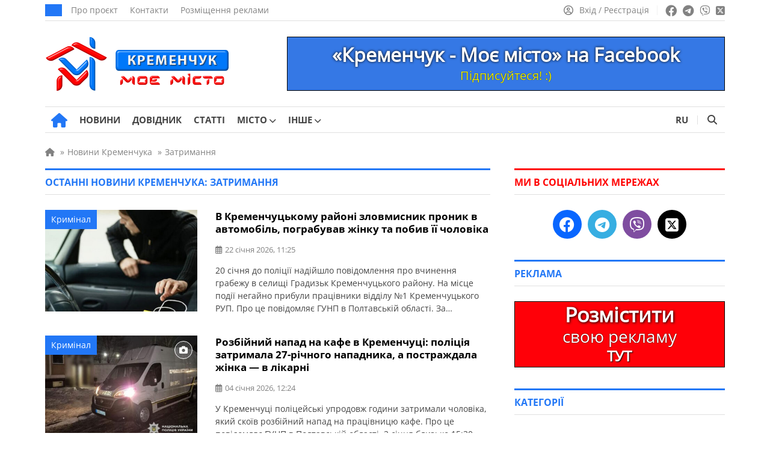

--- FILE ---
content_type: text/html; charset=UTF-8
request_url: https://kremenchug.pl.ua/news-tag/zatrimannya
body_size: 20773
content:
<!doctype html><html lang=uk itemscope=itemscope itemtype=https://schema.org/WebPage><head itemscope=itemscope itemtype=https://schema.org/WPHeader><meta charset="UTF-8"><meta name="viewport" content="width=device-width, user-scalable=no, initial-scale=1.0, maximum-scale=1.0, minimum-scale=1.0"><meta http-equiv="X-UA-Compatible" content="ie=edge"><title>Затримання - Останні новини Кременчука | Кременчук - моє місто</title><meta name="description" content="Затримання. Останні новини Кременчука – все про життя міста сьогодні, вчора. Дізнайтеся, що сталося зараз, за останню годину. Останні новини в Кременчуці на тему: Затримання"><meta name="keywords" content="затримання, останні новини кременчука, останні новини кременчука сьогодні, останні новини кременчук, останні новини в кременчуці, новини кременчука, новини кременчука сьогодні"><meta property="og:type" content="website"><meta property="og:site_name" content="Кременчук - моє місто"><meta property="og:url" content="https://kremenchug.pl.ua/news-tag/zatrimannya"><meta property="og:locale" content="uk"><meta property="og:title" content="Затримання - Останні новини Кременчука | Кременчук - моє місто"><meta property="og:description" content="Затримання. Останні новини Кременчука – все про життя міста сьогодні, вчора. Дізнайтеся, що сталося зараз, за останню годину. Останні новини в Кременчуці на тему: Затримання"><meta property="og:image" content="https://kremenchug.pl.ua/wp-content/logo/logo_740_493.png"><meta property="og:image:width" content="740"><meta property="og:image:height" content="493"><meta name="twitter:card" content="summary"><meta name="twitter:site" content="Кременчук - моє місто"><meta name="twitter:title" content="Затримання - Останні новини Кременчука | Кременчук - моє місто"><meta name="twitter:description" content="Затримання. Останні новини Кременчука – все про життя міста сьогодні, вчора. Дізнайтеся, що сталося зараз, за останню годину. Останні новини в Кременчуці на тему: Затримання"><meta name="twitter:image" content="https://kremenchug.pl.ua/wp-content/logo/logo_740_493.png">  <script id=f53c50330c3b00ba97aae55cd680dd5b data-debloat-delay=1 data-src="https://www.googletagmanager.com/gtag/js?id=G-0RWYCYQ6P9"></script> <script data-debloat-delay=1 type=text/debloat-script>window.dataLayer=window.dataLayer||[];function gtag(){dataLayer.push(arguments);}
gtag('js',new Date());gtag('config','G-0RWYCYQ6P9');</script><link rel=canonical href=https://kremenchug.pl.ua/news-tag/zatrimannya><meta name='robots' content='max-image-preview:large'><link rel=alternate href=https://kremenchug.pl.ua/news-tag/zatrimannya hreflang=uk><link rel=alternate href=https://kremenchug.pl.ua/ru/news-tag/zaderzanie hreflang=ru><style id=classic-theme-styles-inline-css>.wp-block-button__link{color:#fff;background-color:#32373c;border-radius:9999px;box-shadow:none;text-decoration:none;padding:calc(.667em + 2px) calc(1.333em + 2px);font-size:1.125em}.wp-block-file__button{background:#32373c;color:#fff;text-decoration:none}</style><style id=global-styles-inline-css>/*<![CDATA[*/:root{--wp--preset--aspect-ratio--square:1;--wp--preset--aspect-ratio--4-3:4/3;--wp--preset--aspect-ratio--3-4:3/4;--wp--preset--aspect-ratio--3-2:3/2;--wp--preset--aspect-ratio--2-3:2/3;--wp--preset--aspect-ratio--16-9:16/9;--wp--preset--aspect-ratio--9-16:9/16;--wp--preset--color--black:#000;--wp--preset--color--cyan-bluish-gray:#abb8c3;--wp--preset--color--white:#fff;--wp--preset--color--pale-pink:#f78da7;--wp--preset--color--vivid-red:#cf2e2e;--wp--preset--color--luminous-vivid-orange:#ff6900;--wp--preset--color--luminous-vivid-amber:#fcb900;--wp--preset--color--light-green-cyan:#7bdcb5;--wp--preset--color--vivid-green-cyan:#00d084;--wp--preset--color--pale-cyan-blue:#8ed1fc;--wp--preset--color--vivid-cyan-blue:#0693e3;--wp--preset--color--vivid-purple:#9b51e0;--wp--preset--gradient--vivid-cyan-blue-to-vivid-purple:linear-gradient(135deg,rgba(6,147,227,1) 0%,rgb(155,81,224) 100%);--wp--preset--gradient--light-green-cyan-to-vivid-green-cyan:linear-gradient(135deg,rgb(122,220,180) 0%,rgb(0,208,130) 100%);--wp--preset--gradient--luminous-vivid-amber-to-luminous-vivid-orange:linear-gradient(135deg,rgba(252,185,0,1) 0%,rgba(255,105,0,1) 100%);--wp--preset--gradient--luminous-vivid-orange-to-vivid-red:linear-gradient(135deg,rgba(255,105,0,1) 0%,rgb(207,46,46) 100%);--wp--preset--gradient--very-light-gray-to-cyan-bluish-gray:linear-gradient(135deg,rgb(238,238,238) 0%,rgb(169,184,195) 100%);--wp--preset--gradient--cool-to-warm-spectrum:linear-gradient(135deg,rgb(74,234,220) 0%,rgb(151,120,209) 20%,rgb(207,42,186) 40%,rgb(238,44,130) 60%,rgb(251,105,98) 80%,rgb(254,248,76) 100%);--wp--preset--gradient--blush-light-purple:linear-gradient(135deg,rgb(255,206,236) 0%,rgb(152,150,240) 100%);--wp--preset--gradient--blush-bordeaux:linear-gradient(135deg,rgb(254,205,165) 0%,rgb(254,45,45) 50%,rgb(107,0,62) 100%);--wp--preset--gradient--luminous-dusk:linear-gradient(135deg,rgb(255,203,112) 0%,rgb(199,81,192) 50%,rgb(65,88,208) 100%);--wp--preset--gradient--pale-ocean:linear-gradient(135deg,rgb(255,245,203) 0%,rgb(182,227,212) 50%,rgb(51,167,181) 100%);--wp--preset--gradient--electric-grass:linear-gradient(135deg,rgb(202,248,128) 0%,rgb(113,206,126) 100%);--wp--preset--gradient--midnight:linear-gradient(135deg,rgb(2,3,129) 0%,rgb(40,116,252) 100%);--wp--preset--font-size--small:13px;--wp--preset--font-size--medium:20px;--wp--preset--font-size--large:36px;--wp--preset--font-size--x-large:42px;--wp--preset--spacing--20:0.44rem;--wp--preset--spacing--30:0.67rem;--wp--preset--spacing--40:1rem;--wp--preset--spacing--50:1.5rem;--wp--preset--spacing--60:2.25rem;--wp--preset--spacing--70:3.38rem;--wp--preset--spacing--80:5.06rem;--wp--preset--shadow--natural:6px 6px 9px rgba(0, 0, 0, 0.2);--wp--preset--shadow--deep:12px 12px 50px rgba(0, 0, 0, 0.4);--wp--preset--shadow--sharp:6px 6px 0px rgba(0, 0, 0, 0.2);--wp--preset--shadow--outlined:6px 6px 0px -3px rgba(255, 255, 255, 1), 6px 6px rgba(0, 0, 0, 1);--wp--preset--shadow--crisp:6px 6px 0px rgba(0, 0, 0, 1)}:where(.is-layout-flex){gap:0.5em}:where(.is-layout-grid){gap:0.5em}body .is-layout-flex{display:flex}.is-layout-flex{flex-wrap:wrap;align-items:center}.is-layout-flex>:is(*,div){margin:0}body .is-layout-grid{display:grid}.is-layout-grid>:is(*,div){margin:0}:where(.wp-block-columns.is-layout-flex){gap:2em}:where(.wp-block-columns.is-layout-grid){gap:2em}:where(.wp-block-post-template.is-layout-flex){gap:1.25em}:where(.wp-block-post-template.is-layout-grid){gap:1.25em}.has-black-color{color:var(--wp--preset--color--black) !important}.has-cyan-bluish-gray-color{color:var(--wp--preset--color--cyan-bluish-gray) !important}.has-white-color{color:var(--wp--preset--color--white) !important}.has-pale-pink-color{color:var(--wp--preset--color--pale-pink) !important}.has-vivid-red-color{color:var(--wp--preset--color--vivid-red) !important}.has-luminous-vivid-orange-color{color:var(--wp--preset--color--luminous-vivid-orange) !important}.has-luminous-vivid-amber-color{color:var(--wp--preset--color--luminous-vivid-amber) !important}.has-light-green-cyan-color{color:var(--wp--preset--color--light-green-cyan) !important}.has-vivid-green-cyan-color{color:var(--wp--preset--color--vivid-green-cyan) !important}.has-pale-cyan-blue-color{color:var(--wp--preset--color--pale-cyan-blue) !important}.has-vivid-cyan-blue-color{color:var(--wp--preset--color--vivid-cyan-blue) !important}.has-vivid-purple-color{color:var(--wp--preset--color--vivid-purple) !important}.has-black-background-color{background-color:var(--wp--preset--color--black) !important}.has-cyan-bluish-gray-background-color{background-color:var(--wp--preset--color--cyan-bluish-gray) !important}.has-white-background-color{background-color:var(--wp--preset--color--white) !important}.has-pale-pink-background-color{background-color:var(--wp--preset--color--pale-pink) !important}.has-vivid-red-background-color{background-color:var(--wp--preset--color--vivid-red) !important}.has-luminous-vivid-orange-background-color{background-color:var(--wp--preset--color--luminous-vivid-orange) !important}.has-luminous-vivid-amber-background-color{background-color:var(--wp--preset--color--luminous-vivid-amber) !important}.has-light-green-cyan-background-color{background-color:var(--wp--preset--color--light-green-cyan) !important}.has-vivid-green-cyan-background-color{background-color:var(--wp--preset--color--vivid-green-cyan) !important}.has-pale-cyan-blue-background-color{background-color:var(--wp--preset--color--pale-cyan-blue) !important}.has-vivid-cyan-blue-background-color{background-color:var(--wp--preset--color--vivid-cyan-blue) !important}.has-vivid-purple-background-color{background-color:var(--wp--preset--color--vivid-purple) !important}.has-black-border-color{border-color:var(--wp--preset--color--black) !important}.has-cyan-bluish-gray-border-color{border-color:var(--wp--preset--color--cyan-bluish-gray) !important}.has-white-border-color{border-color:var(--wp--preset--color--white) !important}.has-pale-pink-border-color{border-color:var(--wp--preset--color--pale-pink) !important}.has-vivid-red-border-color{border-color:var(--wp--preset--color--vivid-red) !important}.has-luminous-vivid-orange-border-color{border-color:var(--wp--preset--color--luminous-vivid-orange) !important}.has-luminous-vivid-amber-border-color{border-color:var(--wp--preset--color--luminous-vivid-amber) !important}.has-light-green-cyan-border-color{border-color:var(--wp--preset--color--light-green-cyan) !important}.has-vivid-green-cyan-border-color{border-color:var(--wp--preset--color--vivid-green-cyan) !important}.has-pale-cyan-blue-border-color{border-color:var(--wp--preset--color--pale-cyan-blue) !important}.has-vivid-cyan-blue-border-color{border-color:var(--wp--preset--color--vivid-cyan-blue) !important}.has-vivid-purple-border-color{border-color:var(--wp--preset--color--vivid-purple) !important}.has-vivid-cyan-blue-to-vivid-purple-gradient-background{background:var(--wp--preset--gradient--vivid-cyan-blue-to-vivid-purple) !important}.has-light-green-cyan-to-vivid-green-cyan-gradient-background{background:var(--wp--preset--gradient--light-green-cyan-to-vivid-green-cyan) !important}.has-luminous-vivid-amber-to-luminous-vivid-orange-gradient-background{background:var(--wp--preset--gradient--luminous-vivid-amber-to-luminous-vivid-orange) !important}.has-luminous-vivid-orange-to-vivid-red-gradient-background{background:var(--wp--preset--gradient--luminous-vivid-orange-to-vivid-red) !important}.has-very-light-gray-to-cyan-bluish-gray-gradient-background{background:var(--wp--preset--gradient--very-light-gray-to-cyan-bluish-gray) !important}.has-cool-to-warm-spectrum-gradient-background{background:var(--wp--preset--gradient--cool-to-warm-spectrum) !important}.has-blush-light-purple-gradient-background{background:var(--wp--preset--gradient--blush-light-purple) !important}.has-blush-bordeaux-gradient-background{background:var(--wp--preset--gradient--blush-bordeaux) !important}.has-luminous-dusk-gradient-background{background:var(--wp--preset--gradient--luminous-dusk) !important}.has-pale-ocean-gradient-background{background:var(--wp--preset--gradient--pale-ocean) !important}.has-electric-grass-gradient-background{background:var(--wp--preset--gradient--electric-grass) !important}.has-midnight-gradient-background{background:var(--wp--preset--gradient--midnight) !important}.has-small-font-size{font-size:var(--wp--preset--font-size--small) !important}.has-medium-font-size{font-size:var(--wp--preset--font-size--medium) !important}.has-large-font-size{font-size:var(--wp--preset--font-size--large) !important}.has-x-large-font-size{font-size:var(--wp--preset--font-size--x-large) !important}:where(.wp-block-post-template.is-layout-flex){gap:1.25em}:where(.wp-block-post-template.is-layout-grid){gap:1.25em}:where(.wp-block-columns.is-layout-flex){gap:2em}:where(.wp-block-columns.is-layout-grid){gap:2em}:root :where(.wp-block-pullquote){font-size:1.5em;line-height:1.6}/*]]>*/</style><link rel='stylesheet preload prefetch' as=style  id=fontawesome-css href=https://kremenchug.pl.ua/wp-content/themes/news/assets/css/all.min.css media=all><style id=main-defer-css>/*<![CDATA[*/.site_main_content .tag_city select,.site_main_content .form__block_city select,.site_main_content .archive_links_buttons select{-webkit-appearance:none;-moz-appearance:none;appearance:none;text-align:center;background-color:#2277F6;border:none;color:#fff;font-size:15px;border-radius:22px;padding:9px 14px;line-height:15px!important;width:unset!important}.city_ua_p{padding:9px 1.4px!important}.city_ru_p{padding:9px 0px!important}.have_post_custom_flex_wrapper-board{height:unset!important;margin-bottom:15px}.custom_cat_list_our-news select{margin-bottom:15px!important}.companies-no-cat{display:none!important}.color_for_bot_widgets h3{color:#ff0100!important;border-top-color:#ff0100!important}.footer-area-for-widget-wrapper{display:none}.header_date{font-weight:400;font-size:14px;line-height:1;text-transform:uppercase;color:#FFF;background:#2277F6;padding:10px 14px}.header_top_menu{display:flex;align-items:center;padding:0;margin:0 0 0 15px;list-style:none;line-height:0}.header_top_menu a{font-size:14px;line-height:14px;color:#828282;margin-right:20px}.header_top_menu a:hover{text-decoration:underline!important}.social_links ul a:hover{opacity:.7}.source_info{display:block;font-size:16px;color:#828282;margin-bottom:20px}.source_info a{color:#828282;text-decoration:underline!important}.source_info a:hover{color:#2277f6;text-decoration:none!important}.PR_news{display:inline-block;list-style:none;border-radius:15px;color:#fff;background-color:#2277f6;font-size:14px;line-height:14px;padding:6px 10px;margin-bottom:25px}.learn_more a{display:inline-block;background-color:#2277F6;border:0;border-radius:22px;margin-bottom:25px;color:#fff;padding:12px 19px;font-size:17px;line-height:1;text-align:center;user-select:none;white-space:nowrap}.learn_more a:hover{box-shadow:0 0 10px rgba(0,0,0,.5);opacity:1!important}.post_video{margin-top:30px;margin-bottom:30px}label.hidden-ml-up{display:inline-grid;cursor:default;width:230px;margin-left:10px}.company_fields{margin-bottom:25px;font-size:16px;background-color:#F4F9FF;padding:17px;color:#777;border:1px solid #E0E0E0}.company_fields p{line-height:2.4;margin-bottom:5px;border-bottom:1px solid #E0E0E0;padding-bottom:5px}.company_fields span{color:#000}.company_fields span,.company_fields a{display:inline-block;padding-left:10px}.company_fields .for_phone{padding-left:0}.company_fields a{color:#2277F6}.company_fields a:hover{color:#ff0100;text-decoration:underline!important}.company_fields .fa-calendar-check{margin-left:1px;margin-right:1px}.company_fields .fa-tag{margin-left:1px;margin-right:1px}.company_fields .fa-location-dot{margin-left:2px;margin-right:2px}.company_fields .fa-coins{font-size:15px;margin-right:1px}.company_fields .fa-user{margin-left:1px;margin-right:1px}.company_fields .fa-eye{font-size:14px}.fotoi p{text-align:center!important}.date_mov{font-size:15px}.nav-links{margin-bottom:25px}.info_n{white-space:pre}.info_n_city{white-space:pre}.info_n_price{white-space:pre}.fotoi{display:table-cell;position:relative;top:90px;left:650px;background-color:#aeaeae42;width:70px;height:70px;vertical-align:middle;z-index:10;border-radius:4px}.fotoi span{font-size:15px;color:#fff;-moz-user-select:none;-khtml-user-select:none;user-select:none}.fotoi i{font-size:30px;color:#fff}.page-numbers{background-color:#fff;padding:8px;font-size:14px;padding-left:11px;padding-right:11px;color:#2277f6;border:1px solid #d6d6d6;margin-right:8px}.news_item_top{position:absolute;font-size:14px;bottom:0;left:0;line-height:14px;color:#FFF;padding:9px 10px;background:#ff0100;display:inline-block;position:absolute;z-index:55}.nav-links .current{background-color:#2277f6;color:#fff;border:1px solid #2277f6}.page-numbers:hover{background-color:#2277f6;color:#fff;border:1px solid #2277f6}.cats{padding-top:0;padding-bottom:10px}.cat_p{display:inline-grid!important;margin-bottom:20px}.archive_img_before{margin:auto;text-align:center}.cats_slider .slider_arrow{top:45px}.cats_slider .slider_arrow.prev{margin-left:-15px;left:0}.cats_slider .slider_arrow.next{margin-right:-15px;right:0}.slider_arrow.cat{position:absolute;width:50px;height:100px;background:0;border:0;border-radius:0;color:#7f7f7f;font-size:25px;z-index:5;line-height:30px}.slider_arrow.cat:hover{background:0}.cats_slider .slider_arrow.prev:active{margin-left:-20px}.cats_slider .slider_arrow.next:active{margin-right:-20px}.slick-list>.slick-track{margin-left:0!important}@media (min-width:850px){.splide__slide{display:inline-block;width:119px;text-align:center}}@media (max-width:850px){.cats{display:block;padding:20px;padding-top:5px;padding-bottom:5px}.cat_p{display:list-item!important;margin-right:10px;margin-bottom:15px}.archive_img_before{display:table;margin:auto;text-align:center;align-items:center;justify-content:center;vertical-align:middle}.splide__arrows{display:block}}@media (max-width:350px){.archive_cats_img{width:50px!important;height:50px!important}.slider_arrow.cat{position:absolute;width:20px}.archive_cats_img i{font-size:20px!important}.cats_slider .slider_arrow{top:32px}.cats{padding-bottom:0}}.cats .active{opacity:.5}.archive_cats_title{font-size:13px;line-height:17px!important;text-align:center;z-index:2;color:#444}.archive_cats_title_fic{position:absolute;font-size:13px;text-align:center;width:119px;margin-top:80px;z-index:3;color:#5c5c5c00}.archive_img_before{border-bottom:10px solid #0600}.archive_cats_title_fic:hover~.archive_cats_title{color:#ff0100}.archive_cats_title_fic:hover~.archive_img_before .archive_cats_img{box-shadow:0 2px 10px 5px #a0a0a04a}.archive_img_before:hover~.archive_cats_title{color:#ff0100}.archive_img_before:hover .archive_cats_img{box-shadow:0 2px 10px 5px #a0a0a04a}.ads .post_slider_small{display:none!important}.account_nav a:hover span{text-decoration:underline!important}.header_main_nav{display:flex;align-items:center;list-style:none;margin:0 -10px;padding:0}.header_main_nav a{font-weight:500;font-size:15px;line-height:15px;text-transform:uppercase;color:#444;padding:14px 0 14px;display:block;margin-bottom:-1px;position:relative}.header_main_nav a:before{content:'';position:absolute;bottom:0;height:3px;background:#2277F6;width:0;transition:all .3s ease;left:50%;transform:translateX(-50%);z-index:2}.header_main_nav a span{font-family:"OpenSans-Bold",sans-serif}.header_main_nav>li:hover a:before{width:100%}.header_main_nav>li:hover>a{color:#2277F6}.header_main_nav .home_link a:before{display:none}.header_main_nav li{margin:0 10px}.header_main_right{display:flex}.lang_switcher a.active,.lang_switcher a:hover{color:#2277F6}.btn_search{background:transparent;border:none;padding:0 13px;color:#444;font-size:16px}.noscroll{overflow:hidden}.archive .site_main_content .widget_archive_buttons .archive_links_buttons .archive_links_buttons_ul{display:none}.pop_posts .populyty_posts-title{border-top-color:#ff0100!important}.archive .site_main_content .widget_archive_buttons .archive_links_buttons .archive_links_buttons_ul{flex-wrap:wrap}.archive .site_main_content .widget_archive_buttons .archive_links_buttons .archive_links_buttons_ul li{display:flex;list-style:none;align-items:center;line-height:5px;flex-wrap:wrap}.archive .site_main_content .widget_archive_buttons .archive_links_buttons .archive_links_buttons_ul li a{display:flex;flex-wrap:wrap;align-items:center;background:#2277F6!important;justify-content:left;color:#fff;padding:9px 14px;border-radius:22px!important;line-height:16px;font-size:15px!important}.menu__body.active{left:0}.menu__body .menu .sub-menu a{width:100%}.menu__body ul li .sub-menu a{font-family:"OpenSans",sans-serif}.menu__body a:hover{color:#fff}.menu__body .sub-menu a,.menu__body ul li ul li{border:none}.menu__body .sub-menu a{border:none!important}.menu__body .mobile_search_wrapper form button:hover{color:#fff}.mobile_link:hover,.btn_menu:hover,.btn_search:hover{color:#2277F6}.header_left{display:flex;align-items:center}.header_right{display:flex;align-items:center;line-height:0}.header_main_nav .home_link a{font-size:25px;padding:0;color:#2277F6;margin-left:10px}.header_main_nav .home_link a:hover{color:#ff0100}.sub-menu .menu-item-has-children>a:after{right:15px;font-family:"Font Awesome 6 Free";content:"\f054"}.header_main_nav>li>.sub-menu{top:100%}.sub-menu li{margin:0}.sub-menu a:before{display:none}.sub-menu>li:hover>a{background:#2277F6;color:#fff}.sub-menu .sub-menu{left:100%;top:0;z-index:56}.menu__body .sub-menu li a{font-weight:400;background:none;color:#fff;font-size:17px}.menu__body .sub-menu li a,.menu__body .sub-menu li{line-height:37px}.menu__body .sub-menu li a{padding:0}.menu__body .menu-item-has-children.active>.sub-menu{display:block}.menu__body .sub-menu .menu-item-has-children>a:after{display:none}.menu__body .menu-item-has-children .arrow.active:after,.menu__body .menu-item-has-children .arrow.active{transition:0.55s cubic-bezier(.37,-.04,.2,.99)}.menu__body .menu-item-has-children .arrow.active:after{transform:rotate(180deg)}.menu__body .menu-item-has-children .plus_icon:after{content:'';position:absolute;top:0;right:0;width:16px;cursor:pointer;display:inline-block;text-align:center;font-family:"Font Awesome 6 Free";content:'\f067';font-weight:900;transition:0.55s linear}.menu__body .menu-item-has-children .plus_icon.active:after{font-family:"Font Awesome 6 Free";content:'\f068';font-weight:900}.bottom_header .quick-search{height:15px}.bottom_header ul .menu-item-has-children:hover>.sub-menu{display:block}.header_main_nav .home_link a{font-size:0px!important;line-height:0px!important}.header_main_nav a i{display:none}.header_main_nav .home_link i{display:inline-block}.header_main_nav i.fa-solid.fa-house:before{font-size:24px!important}.menu__body .menu-footer-first-column-uk-container li a,.menu__body .menu-footer-first-column-ru-container li a{font-size:11px!important}.news_item:hover .news_item_img{transform:scale(1.1);-webkit-transform:scale(1.1);-moz-transform:scale(1.1)}.news_item_comments span{align-items:center}h2.title_accent a span{font-family:"OpenSans",sans-serif!important}.site_main_404{padding:0 20px;width:100%}.error_404{font-family:"OpenSans-Bold",sans-serif!important;font-weight:500;font-size:150px;line-height:150px;color:#000;text-align:center;margin-bottom:10px}.error_404_title{font-family:"OpenSans-Bold",sans-serif!important;font-weight:500;font-size:35px;line-height:35px;color:#000;text-align:center;margin-bottom:30px}.error_404_content{font-size:18px;line-height:24px;color:#000;text-align:center;margin-bottom:25px}.error_404_content a,.error_404_content a:visited{color:#2277F6;text-decoration:underline}.error_404_content a:hover{color:#ff0100;text-decoration:underline!important}.error_404_search{width:50%;margin-bottom:40px;margin-left:auto;margin-right:auto}.populyty_posts_404_error,.pop_posts_404_error{margin-bottom:25px}.populyty_posts_404_error .post_grid_title_404_error a:hover{color:#2277f6}.populyty_posts_404_error .post_grid_title_wig_404_error a:hover{color:#2277f6}.company_posts_row_404_error{display:flex;flex-wrap:wrap;margin:0 -20px -30px -20px}.company_posts_row_404_error .post_grid_small_404_error{flex:0 0 25%;max-width:25%;width:100%}.post_grid_small_404_error{padding:0 20px;flex:0 0 50%;max-width:50%;width:100%;margin-bottom:20px}.company_posts_row_404_error .post_grid_img_404_error{min-height:168px}.post_grid_img_404_error{min-height:168px;background-size:cover;background-position:center;margin-bottom:12px;position:relative}.post_grid_link_404_error{position:absolute;left:0;top:0;width:100%;height:100%;z-index:1}.news_item_category_404_error{font-weight:400;font-size:14px;line-height:14px;color:#FFF;padding:9px 10px;background:#2277F6;display:inline-block;margin-bottom:16px;position:relative;z-index:5}.post_grid_small_404_error .post_grid_title_wig_404_error{margin-bottom:14px}.post_grid_title_wig_404_error a,.post_grid_title_wig_404_error{font-family:"OpenSans-Bold",sans-serif!important;font-weight:500;font-size:15px;line-height:17px;color:#000;overflow-y:hidden;display:inline-block}.site_content{display:flex;align-items:flex-start}@media screen and (min-width:1198px){.site_content{margin:20px -20px 30px -20px}}.no_materials{padding-bottom:25px}.post_grid_title_arh a,.post_grid_title_arh{font-family:"OpenSans-Bold",sans-serif!important;font-weight:500;font-size:17px;line-height:21px;color:#000}.post_grid_title_arh a:hover{color:#2277F6!important}.post_grid_title_arh{margin-bottom:12px}.post_grid_title_arh_video a,.post_grid_title_arh_video{font-family:"OpenSans-Bold",sans-serif!important;font-weight:500;font-size:17px;line-height:21px;color:#000}.post_grid_title_arh_video a:hover{color:#2277F6!important}.post_grid_title_arh_video{margin-bottom:25px}.post_grid_title_wig a,.post_grid_title_wig,.post_grid_title_wig_404_error,.post_grid_title_wig_404_error a{font-family:"OpenSans-Bold",sans-serif!important;font-weight:500;font-size:15px;line-height:19px;color:#000;display:-webkit-box;-webkit-line-clamp:3;-webkit-box-orient:vertical;overflow:hidden;text-overflow:ellipsis}.populyty_posts,.pop_posts{margin-bottom:35px}.posts_secondary_main .post_grid_title,.posts_secondary_main .post_grid_title a{font-size:14px;line-height:16px}.post_grid_small .post_grid_title a:hover{color:#ff0100}.populyty_posts .post_grid_title a:hover{color:#2277f6}.post_grid_small .post_grid_title_wig{margin-bottom:14px}.post_grid_small .post_grid_title_wig a:hover{color:#ff0100}.populyty_posts .post_grid_title_wig a:hover{color:#2277f6}.post_grid_small .news_item_additional_wig{font-size:13px;line-height:13px;margin-bottom:12px;color:#828282}.news_item_additional_wig i{margin-right:3px}.posts_secondary_main .news_item_views{margin:0}.news_title{margin-top:8px}.post_grid_small .news_item_type{width:40px;height:40px;min-width:40px;font-size:20px!important;line-height:36px}.post_row_info .post_grid_title a:hover{color:#ff0100}.footer_widgets{padding-top:30px;display:flex;justify-content:space-between;margin:0 -20px}.widget_box{padding:0 20px;flex:0 0 25%;max-width:25%}.widget_title{font-family:"OpenSans-Bold",sans-serif;font-weight:500;font-size:16px;line-height:16px;color:#444;margin-bottom:20px}.site_logo_footer img{width:auto;height:auto;max-width:100%;max-height:100%}.footer_menu{list-style:none;margin:0 0 20px}.footer_menu a,.footer_menu li{font-size:14px;line-height:22px;color:#828282}.footer_menu a:hover{color:#2277F6}.footer_menu li,.footer_first_column_menu li{margin-bottom:7px}.footer_first_column_menu{margin:0 0 20px;list-style:none}.footer_first_column_menu a,.footer_first_column_menu li{font-size:14px;line-height:22px;color:#828282}.footer_first_column_menu a:hover{color:#2277F6;text-decoration:none}.footer_copyright a:hover{text-decoration:underline!important;color:#2277F6!important}.footer_main{border-top:5px solid #F2F2F2}.list_categories{margin-bottom:25px}.widget_archive_buttons .archive_links_buttons ul a:hover{box-shadow:0 0 10px rgba(0,0,0,.5);opacity:1!important}.social_links_buttons ul{display:flex;list-style:none;margin:7px 15px 7px 0;align-items:center;line-height:5px;flex-wrap:wrap}.social_links_buttons ul a{margin:7px 15px 7px 0;line-height:0;display:inline-block}.widget_social_buttons .social_links_buttons ul a{font-size:16px;line-height:1;border-radius:22px;display:flex;flex-wrap:wrap;align-items:center;justify-content:left;color:#fff;padding:8px 12px}.widget_social_buttons .social_links_buttons ul a:hover{box-shadow:0 0 10px rgba(0,0,0,.5);opacity:1!important}.widget_social_buttons .social_links_buttons ul i{margin:0 6px 0 0}.text_link_social_buttons{font-family:"OpenSans",sans-serif!important;font-weight:400;font-size:15px;line-height:15px;color:#fff;margin:auto}.social_links_share ul{display:flex;list-style:none;margin:7px 0 7px 15px;align-items:center;line-height:5px;flex-wrap:wrap}.social_links_share ul a{margin:7px 15px 7px 0;line-height:0;display:inline-block}.widget_social_share .social_links_share ul a{width:40px;height:40px;font-size:20px;line-height:1;border-radius:50%;display:flex;align-items:center;justify-content:center;color:#fff}.widget_social_share .social_links_share ul a:hover{box-shadow:0 0 8px rgba(0,0,0,.5);opacity:1!important}.widget_social .social_links ul a:hover{box-shadow:0 0 8px rgba(0,0,0,.5);opacity:1!important}.link_email{background:#2277F6!important}.link_gmail{background:#eb4132!important}.link_whatsapp{background:#43d854!important}.widget_posts .post_row_img{width:105px;min-width:105px;max-width:105px;height:70px;min-height:70px;flex:0 0 105px;margin-right:16px}.widget_posts .post_grid_title a{font-size:14px;line-height:17px;margin-bottom:0;display:inline-block;overflow:hidden;text-overflow:ellipsis;display:-moz-box;-moz-box-orient:vertical;display:-webkit-box;-webkit-line-clamp:4;-webkit-box-orient:vertical;line-clamp:4;box-orient:vertical}.widget_posts .post_grid_title{margin-bottom:6px;line-height:16px}.widget_posts .news_item_additional{margin:0}.widget_posts .post_row{margin-bottom:20px;display:flex}.widget_posts{margin-bottom:35px}.widget_categories{margin-bottom:35px}.category_list{list-style:none;margin-top:-9px}.category_list a{display:flex;justify-content:space-between;color:#000;font-size:16px;padding:9px 0;border-bottom:1px solid #E0E0E0;align-items:center}.category_list a:hover{color:#2277F6}.category_list a .count{font-size:16px}.category_list li:last-child a{border:none}.sub_form_inner input:focus{border-radius:0;outline:none!important;border:1px solid #2277F6!important;box-shadow:0 0 1px #2277F6}.post_title_arh{font-family:"OpenSans-Bold",sans-serif!important;font-weight:500;font-size:16px;line-height:16px;text-transform:uppercase;padding:12px 0 12px;border-top:3px solid;border-bottom:1px solid #E0E0E0;margin-bottom:25px;color:#2277F6;border-top-color:#2277F6}.post_title_arh h1,.post_title_arh span{font-family:"OpenSans-Bold",sans-serif!important;font-weight:500}.form__block_city{display:flex;flex-direction:column;align-items:flex-start;width:100%}.archive_links_buttons_wrapper_flex .archive_links_buttons_wrapper_flex_ul{display:flex}.cities_wrapper_desktop{margin-bottom:35px}.cities_wrapper_desktop li,.have_post_custom_flex_wrapper li.have_post_li_item,.archive_links_buttons_wrapper_flex_ul .wp_li_no_posts{margin:5px 20px 20px 0}.have_post_custom_flex_wrapper li.have_post_li_item{list-style-type:none}.post_title{font-family:"OpenSans-Bold",sans-serif!important;font-weight:500;font-size:22px;line-height:28px;color:#000;margin-bottom:20px}.post_add_data{display:flex;justify-content:space-between;align-items:center;margin-bottom:25px}.post_add_data .news_item_additional,.post_add_data .news_item_comments .post_item_author{color:#828282;font-size:14px;line-height:14px;margin-right:13px}.post_add_data .post_item_author a{color:#828282;text-decoration:none!important}.post_add_data .post_item_author a:hover{color:#828282;text-decoration:underline!important}.post_add_data .post_item_author a:visited{color:#828282;text-decoration:none!important}.post_add_data .post_item_author i{margin-right:5px}.post_img_full{width:100%;height:auto;margin-bottom:24px}.post_photo_full{width:auto;height:auto;max-height:600px;display:block;margin:0 auto 24px}.post_text_content a{color:#2277F6}.post_text_content a:hover{color:#ff0100;text-decoration:underline!important}ul.blocks-gallery-grid{padding:0!important;margin-top:0!important;margin-bottom:10px!important}.post_text_content h1,.post_text_content h2,.post_text_content h3,.post_text_content h4{font-family:"OpenSans-Bold",sans-serif!important;font-weight:500;line-height:1.4;margin-bottom:15px;color:#000}.post_text_content h1{font-size:22px}.post_text_content h2{font-size:20px}.post_text_content h3{font-size:17px}.post_text_content h4{font-size:17px}.post_text_content p{font-size:17px;line-height:24px;color:#000;margin-bottom:20px;text-align:justify}.post_text_content p.has-text-align-center{text-align:center}.post_text_content p.has-text-align-left{text-align:left}.post_text_content p.has-text-align-right{text-align:right}.post_text_content div.content_widget,.post_text_content div.content_widget_limited_width{text-align:center;margin-bottom:20px}.post_text_content div.content_widget_limited_width{max-height:none}.post_text_content div.company-map-widget{margin-bottom:25px}.post_text_content table{margin-bottom:20px;border-collapse:collapse;border:1px solid #828282;max-width:100%;overflow-x:auto}.post_text_content table td,.post_text_content table th{border:1px solid #828282;padding:7px 20px 7px 5px;text-align:left}.post_text_content table th{font-family:"OpenSans-Bold",sans-serif!important;font-weight:500}.post_text_content iframe{max-width:100%;max-height:none;display:block;margin:10px auto}figure.wp-block-video,.wp-block-video video{max-width:100%;margin:10px auto}.company-map{margin-bottom:20px}.company-map h2{font-family:"OpenSans-Bold",sans-serif!important;font-weight:500;font-size:20px;margin-bottom:20px;line-height:1.4}.company-map iframe{max-width:100%;max-height:none;display:block}.post_text_content img.left_img{float:left;margin:5px 20px 20px 0;width:280px}.post_text_content hr{margin-bottom:20px}.post_text_content strong,b,strong em,strong a,strong h2,strong h3,strong h4{font-family:"OpenSans-Bold",sans-serif!important;font-weight:500}.wp-block-image .aligncenter,figure.wp-block-gallery.has-nested-images{margin-bottom:1.35em}.wp-block-image .aligncenter{text-align:center;margin:20px auto!important}.post_text_content figure{margin:20px 0!important}.post_content ol,.post_content ul{font-size:17px;line-height:24px;color:#000;padding-left:30px;margin-top:5px;margin-bottom:20px}.post_content li{margin-bottom:10px}.recent_posts_cont{display:flex;margin:0 -20px 20px}.recent_posts_cont .widget_posts{padding:0 20px;flex:0 0 50%;max-width:50%;margin:0}.recent_posts_cont .recent_desc{padding:0 20px;flex:0 0 50%;max-width:50%;width:100%}.post_text_img{display:flex;margin:0 -20px 20px}.post_text_img .post_text_content{padding:0 20px;flex:0 0 50%;max-width:50%;width:100%}.post_text_img .post_img_cont{padding:0 20px;max-width:50%;flex:0 0 50%;width:100%}.post_text_content blockquote{background:#F4F9FF;padding:75px 80px 60px 80px;font-weight:400;font-size:17px;line-height:24px;text-align:justify;color:#000;position:relative;margin-bottom:20px;font-style:italic}.post_text_content blockquote p{margin-bottom:20px}.post_text_content blockquote:before,.post_text_content blockquote:after{font-family:"Font Awesome 6 Free";content:'\f10d';position:absolute;color:#D9E2EC;top:30px;left:20px;font-size:54px;line-height:26px;font-style:italic;font-weight:900}.post_text_content blockquote:after{top:unset;bottom:30px;right:20px;left:unset;transform:rotate(-180deg)}.post_slide{background:linear-gradient(to top,#a0a0a0,20%,#f2f2f2);height:493px;display:block;background-size:cover;background-position:center}.post_slide img{display:block;margin:auto;height:493px}.post_slider_main{margin-bottom:25px;display:block}.post_slider_main_full_width{width:100%}.pswp__img,.pswp__zoom-wrap{height:inherit}.pswp--touch .pswp__button--arrow{visibility:visible}.post_slide_small{height:108px;background-size:cover;background-position:center;margin:0 2px 0 0}.post_slider_small .slick-current .post_slide_small,.post_slider_small .is-active .post_slide_small{border:2px solid #2277f6;border-radius:2px}.post_slider_small{max-width:740px;margin:0 auto;overflow:hidden}.post_slider_small .slick-list{margin-left:-15px;margin-right:-15px}.post_slider_small .slick-slide{margin:0 15px}.slick-dots{list-style:none;justify-content:center;width:600px}.post_slider_main .slick-dots,.post_slider_main .splide__pagination.splide__pagination--ltr{position:absolute;bottom:20px;left:50%;transform:translateX(-50%);margin-bottom:0;padding:0;text-align:center}.slick-dots button{display:none}.post_slider_main .splide__pagination.splide__pagination--ltr{margin-bottom:10px}.splide__pagination.splide__pagination--ltr li{margin-bottom:0}.slick-dots li,.splide__pagination.splide__pagination--ltr li button{display:inline-flex;width:16px;height:16px;background:transparent;border-radius:50%;margin:0 3px;border:6px solid rgb(255,255,255,.7);cursor:pointer}.slick-dots li.slick-active,.splide__pagination.splide__pagination--ltr>li>button.is-active{border-color:#2277F6}.post_slider{margin-top:-64px;margin-bottom:30px}.slider_arrow{position:absolute;top:50%;transform:translateY(-50%);width:40px;height:40px;min-width:40px;border-radius:50%;background:rgba(255,255,255,.2);border:2px solid #FFF;color:#fff;font-size:16px;z-index:5;line-height:30px}.slider_arrow:hover{background:rgba(34,119,246,.7);border-color:rgba(34,119,246,.7)}.slider_arrow.prev{left:24px}.slider_arrow.next{right:24px}.slider_arrow.prev i,.slider_arrow.next i{font-weight:900}.post_category{display:flex;align-items:center;flex-wrap:wrap;padding:0;margin-bottom:-10px;margin-top:5px}.post_category i{font-size:19px;color:#828282;display:block;padding:0 10px 13px 0}.post_category a{background:#2277F6;display:block;border-radius:22px;font-size:14px;line-height:14px;color:#fff;padding:9px 15px;margin:0 15px 15px 0}.post_category a:hover{box-shadow:0 0 7px rgba(0,0,0,.5);opacity:1!important}.post_content{margin-bottom:25px}.post_tags{display:flex;align-items:center;flex-wrap:wrap;list-style:none;padding:0}.post_tags i{font-size:16px;color:#828282;display:block;padding:0 10px 12px 0}.post_tags a{border:1px solid #2277F6;display:block;border-radius:22px;text-transform:lowercase;font-size:14px;line-height:14px;color:#2277F6;padding:9px 15px;margin:0 15px 15px 0}.post_tags a:hover{background:#2277F6;color:#fff}.post_item_inside{display:block;margin-bottom:20px}.post_item_inside a{font-size:18px;line-height:18px;font-style:italic;color:#2277F6}.post_item_inside a:hover{color:#ff0100;text-decoration:underline!important}.post_item{display:flex;align-items:center!important;margin-bottom:20px;font-size:16px;line-height:16px;color:#000}.post_item_title{font-family:"OpenSans-Bold",sans-serif!important;font-size:17px;line-height:24px;font-weight:500;color:#000;display:flex;margin-right:15px}.post_item_social_buttons{display:block;margin-bottom:35px;font-size:16px;line-height:16px;color:#000}.post_item_title_social_buttons{font-family:"OpenSans-Bold",sans-serif!important;font-size:17px;line-height:24px;font-weight:500;color:#000;display:block;margin-bottom:15px}.post_share{display:flex;align-items:center;margin-bottom:20px}.share_title{font-weight:700;font-size:18px;line-height:26px;margin-right:15px;color:#000}.share_links{list-style:none;padding:0;display:flex;align-items:center}.share_links a{font-weight:500;font-size:14px;line-height:14px;color:#FFF;display:inline-block;padding:9px 16px;border-radius:31px}.share_links a:hover{opacity:.7}.share_links a i{margin-right:8px}.share_links li{margin-right:16px}.btn_share{width:32px;height:32px;background:#F3F3F3;border:1px solid #BDBDBD;border-radius:50%;color:#BDBDBD;line-height:0}.mob_adv_archive_336_280{display:inline-block;max-width:100%;margin-top:-5px;margin-bottom:15px;text-align:center}.mob_adv_336_280{display:inline-block;max-width:100%;margin-bottom:25px;text-align:center}.mob_adv_336_280 iframe{max-width:100%!important}.adv_336_280{display:inline-block;width:100%;margin-bottom:20px}.adv_336_280_left{float:left;margin:0 auto 0 0}.adv_336_280_right{float:right;margin:0 0 0 auto}.adv_full_width{display:inline-block;width:100%;margin-bottom:35px;text-align:center}.adv_archive_728_90{display:inline-block;width:100%;margin:0 0 25px 0;text-align:left}.adv_archive_photo_728_90{display:inline-block;width:100%;margin:0 0 30px 0;padding:0 20px;text-align:left}.comment_block{display:flex;padding:24px 0;border-bottom:1px solid #E0E0E0}.comment_img{width:100%;height:72px;flex:0 0 72px;max-width:72px;background-size:cover;background-position:center;border-radius:50%;margin-right:16px}.comment_header{display:flex;align-items:center;justify-content:space-between;margin-bottom:16px}.comment_user{font-weight:500;font-size:16px;line-height:14px;color:#000}.comment_date{color:#828282;font-size:14px;line-height:14px}.comment_date i{margin-right:4px}.comment_body{font-size:16px;line-height:20px;color:#000}.comment_block:last-child{border:none}.post_comments{margin-bottom:30px}.post_navigation{display:flex;justify-content:space-between;margin-bottom:40px}.post_nav{font-weight:500;font-size:16px;line-height:16px;color:#000;display:flex;align-items:center;margin-bottom:13px}.post_nav:hover{color:#2277F6}.nav_post{color:#828282;font-size:13px;line-height:14px;max-width:290px;margin:0 27px}.post_nav.prev i{width:20px;margin-right:7px}.post_nav.next i{width:20px;margin-left:7px}.post_nav.next{justify-content:flex-end}.navigation_right{text-align:right}.link_red:hover{color:#ff0100}.link_red span{margin-right:3px}.link_red i{font-size:10px}.link_blue:hover{color:#2277f6}.post_login{display:flex;align-items:center;margin-bottom:24px}.login_title{font-weight:400;font-size:16px;line-height:16px;color:#000}.login_title a{color:#2277F6}.login_title a:hover{color:#ff0100;text-decoration:underline!important}.login_options{display:flex;align-items:center;list-style:none}.login_options a{display:inline-block;padding:9px 16px;color:#fff;font-weight:400;font-size:14px;line-height:14px;margin-right:16px;border-radius:31px}.login_options a i{margin-right:8px}.login_options li:last-child a{margin-right:0}.link_google{background-color:#DC4E41!important}.post_add_comment .control_accent{width:100%;height:auto}.control_box{margin-bottom:16px}.control_box.flex_block{display:flex;align-items:center;margin:0 -20px;padding:0;width:auto}.control_box .flex_50{flex:0 0 50%;max-width:50%;padding:0 20px}article.site_main_content{margin-bottom:30px}.post_add_comment .btn_accent{padding:8px 16px;font-size:17px;background-color:#2277F6;color:#fff;border:none;margin-top:8px;transition:0.3s}.btn_accent:hover{box-shadow:0 0 10px rgba(0,0,0,.5)}.recommended_posts{margin-bottom:20px}#primary{margin-top:30px}.form_contact__input{width:50%;padding:5px 9px;font-size:16px;line-height:22px;border:1px solid #828282}.form_contact__textarea{width:100%;padding:5px 9px;font-size:16px;line-height:22px;resize:none;height:200px;border:1px solid #828282}.form_contact__button{padding:8px 16px;font-size:17px;background-color:#2277F6;color:#fff;border:none;transition:0.3s}.form_contact__button:hover{box-shadow:0 0 10px rgba(0,0,0,.5)}.wpcf7-not-valid-tip{color:#ff0100!important;padding-top:5px}.wpcf7 input[type="url"]:focus,.wpcf7 input[type="email"]:focus,.wpcf7 input[type="tel"]:focus,.wpcf7 input[type="text"]:focus,.wpcf7 textarea:focus{border-radius:0;outline:none!important;border:1px solid #2277F6!important;box-shadow:0 0 3px #2277F6}.form{display:flex;flex-direction:column;align-items:center;width:100%;border:1px solid #E0E0E0;padding:10px 15px 25px 15px}.form__input,.form__textarea{border:1px solid #828282}.form textarea:focus,.form input:focus,.form__textarea textarea:focus{border-radius:0;outline:none!important;border:1px solid #2277F6!important;box-shadow:0 0 3px #2277F6;padding:5px 9px!important}.form__block{display:flex;flex-direction:column;align-items:flex-start;width:100%;margin-bottom:8px}.form__label{margin-bottom:10px;margin-top:15px;font-family:"OpenSans-Bold",sans-serif!important;font-weight:500;font-size:17px;line-height:24px;color:#444}.form__label_required::after{content:' *';color:#ff0100}.form__input{width:100%;padding:5px 9px;font-size:16px;line-height:22px}.form__input_hidden{display:none}#cityTitle{margin-top:15px}.form__select{padding:4px;font-size:16px;line-height:22px}.select_category{font-style:normal}.form__textarea{width:100%;padding:5px 9px;font-size:16px;line-height:22px;resize:none;height:200px}.form__photo-block{display:grid;gap:16px;grid-template-columns:repeat(3,1fr)}.form__label-photo,.form__label-photo-ru{position:relative;display:flex;flex-direction:column;justify-content:center;border:1px solid #828282;padding:16px;overflow:hidden;transition:0.3s;background-color:#fff}.form__label-photo:hover{box-shadow:0 0 10px rgba(0,0,0,.5)}.form__label-photo-ru:hover{box-shadow:0 0 10px rgba(0,0,0,.5)}.form__label-photo[for="mainPhoto"]::before{position:absolute;top:4px;left:50%;transform:translateX(-50%);white-space:nowrap;font-size:16px;padding:0 4px;border-radius:4px;content:'Головне фото';background-color:#fff;color:#444}.form__label-photo-ru[for="mainPhoto"]::before{position:absolute;top:4px;left:50%;transform:translateX(-50%);white-space:nowrap;font-size:16px;padding:0 4px;border-radius:4px;content:'Главное фото';background-color:#fff;color:#444}.form__label-photo>img,.form__label-photo-ru>img{width:100%;pointer-events:none}.form__label-photo input,.form__label-photo-ru input{display:none}.form__block-price{display:flex;flex-wrap:wrap;width:100%}.form__block-price .form__input{width:25%}.form__block-price .form__select{width:auto;font-size:16px;margin-left:10px}.form__block-price .form__dogovornaya{display:flex;align-items:center;margin-bottom:15px;font-size:16px;line-height:22px;margin-right:100%}.form__block-price .form__label input{margin-right:4px;padding:5px}.form__button{padding:8px 32px;font-size:17px;background-color:#2277F6;color:#fff;border:none;margin-top:20px;margin-bottom:10px;transition:0.3s}.form__button img{display:none}.form__button[disabled]{cursor:auto}.form__button[disabled] span{display:none}.form__button[disabled] img{height:17px;display:block;margin-left:30px;margin-right:30px}.form__button:hover{box-shadow:0 0 10px rgba(0,0,0,.5)}.form__warning{color:#ff0100;margin-top:5px;text-align:center}.form__warning_hidden{display:none}.form__input-clear{display:flex;align-items:center;justify-content:center;width:20px;height:20px;position:absolute;top:5px;right:5px;border-radius:4px;background:none;border:none;outline:none}.form__input-clear_hidden{display:none}.form__input-clear img{width:15px}.grecaptcha-badge{visibility:hidden}.form__captcha{font-size:12px;width:100%;text-align:left;color:#828282;line-height:16px;margin-top:15px}.form__captcha a,.form__captcha a:visited{color:#2277F6;text-decoration:underline}.form__captcha a:hover{color:#ff0100;text-decoration:underline!important}.css_ads_widget{display:flex;justify-content:center;align-items:center;text-align:center;margin-bottom:15px;transition:all .3s ease}.html_ads_widget_desktop{margin-bottom:0}.um-field-b,.um-field-c{padding-bottom:20px!important}.um-3816.um,.um-3810.um{margin-top:-15px!important}.um input[type=submit].um-button,.um input[type=submit].um-button:focus{background:#2277F6!important}.um a.um-button.um-disabled:hover,input[type="submit"].um-button:focus{background-color:#2277F6!important;box-shadow:0 0 10px rgba(0,0,0,.5)!important}.um a.um-link{color:#2277F6!important}.um input[type=submit].um-button:hover{background-color:#2277F6!important;box-shadow:0 0 10px rgba(0,0,0,.5)!important}.um a.um-link:hover,.um a.um-link-hvr:hover{color:#2277F6!important;box-shadow:0 0 10px rgba(0,0,0,.5)!important}div.um .g-recaptcha{margin-bottom:auto!important}a.um-button:hover{box-shadow:0 0 10px rgba(0,0,0,.5)!important;text-decoration:none!important}.um-form .um-button-social.um-button-google i{top:-8px!important;left:0!important}.um-button i{font-size:26px!important}.um-sso-icon-google::before{width:26px!important;height:26px!important;font-size:26px!important}.um-form .um-button-social.um-button-facebook i{top:-8px!important;left:0!important}.um-sso-icon-facebook::before{width:26px!important;height:26px!important;font-size:26px!important}.um .um-form input[type=text]:focus,.um .um-form input[type=search]:focus,.um .um-form input[type=tel]:focus,.um .um-form input[type=number]:focus,.um .um-form input[type=password]:focus,.um .um-form textarea:focus{border:1px solid #2277F6!important;box-shadow:0 0 3px #2277F6!important}.um .um-form input[type=text],.um .um-form input[type=search],.um .um-form input[type=tel],.um .um-form input[type=password],.um .um-form textarea{color:#ca2929}.um .um-tip:hover,.um .um-field-radio.active:not(.um-field-radio-state-disabled) i,.um .um-field-checkbox.active:not(.um-field-radio-state-disabled) i,.um .um-member-name a:hover,.um .um-member-more a:hover,.um .um-member-less a:hover,.um .um-members-pagi a:hover,.um .um-cover-add:hover,.um .um-profile-subnav a.active,.um .um-item-meta a,.um-account-name a:hover,.um-account-nav a.current,.um-account-side li a.current span.um-account-icon,.um-account-side li a.current:hover span.um-account-icon,.um-dropdown li a:hover,i.um-active-color,span.um-active-color{color:#2277F6!important}.um-field-label label{font-size:17px!important;line-height:24px!important;font-weight:500!important}.um-form input[type=text],.um-form input[type=search],.um-form input[type=tel],.um-form input[type=number],.um-form input[type=password]{font-size:16px!important}.um-field-block{color:#828282!important}a.um-link-alt:hover{color:#2277F6!important}.um span.um-req{color:#ff0100!important;font-size:16px!important}.um .um-form input[type=text],.um .um-form input[type=search],.um .um-form input[type=tel],.um .um-form input[type=number],.um .um-form input[type=password],.um .um-form textarea,.um .upload-progress,.select2-container .select2-choice,.select2-drop,.select2-container-multi .select2-choices,.select2-drop-active,.select2-drop.select2-drop-above{border:1px solid #828282!important}.um .um-form input[type=text],.um .um-form input[type=search],.um .um-form input[type=tel],.um .um-form input[type=password],.um .um-form textarea{color:#000000!important}.um-tip-text{font-size:14px!important;line-height:20px!important;color:#828282!important}.um-profile.um .um-profile-headericon a:hover,.um-profile.um .um-profile-edit-a.active{color:#2277F6!important}.um-modal-btn.alt{color:#666!important;background:#eee!important}.um .um-field-group-head,.picker__box,.picker__nav--prev:hover,.picker__nav--next:hover,.um .um-members-pagi span.current,.um .um-members-pagi span.current:hover,.um .um-profile-nav-item.active a,.um .um-profile-nav-item.active a:hover,.upload,.um-modal-header,.um-modal-btn,.um-modal-btn.disabled,.um-modal-btn.disabled:hover,div.uimob800 .um-account-side li a.current,div.uimob800 .um-account-side li a.current:hover{background:#2277F6!important}.upload:hover{box-shadow:0 0 10px rgba(0,0,0,.5)!important}p.um-notice a{color:#000000!important}p.um-notice a:hover{text-decoration:underline!important}.quick-search{display:block;width:45px;z-index:600}.quick-search__form{display:flex;flex-flow:row-reverse;position:absolute;width:30px;right:0;margin-top:-16px;padding-top:10px;padding-bottom:10px}.quick-search__button{color:#444;cursor:pointer;padding:5px 13px;background:none;border:none;outline:none;color:#444}.quick-search__button:hover{color:#2277F6}.quick-search__button:before{font-family:"Font Awesome 6 Free";content:"\f002";font-size:16px;font-weight:900}.quick-search__input{width:0;display:none;transition:0.35s;z-index:1;background:#fff;outline:none;border:none;padding:0 .5em;font-size:16px}.quick-search__input--opened{width:100%}.quick-search__result{display:none}.quick-search__result{position:absolute;right:0;width:100%;z-index:100;display:none;box-shadow:0 7px 7px 0 rgb(0 0 0 / 10%);top:100%}.quick-search__result .preloader{width:100%;display:none;background:#fff;border-top:none;border:1px solid #eee}.quick-search__result .preloader .loader{width:30px;height:30px;margin:0 auto;display:block}.quick-search__result-list{overflow-x:hidden;width:100%;height:100%;max-height:350px;display:flex;flex-flow:column wrap;align-content:flex-start;overflow-y:auto;box-sizing:border-box;background:#fff}.quick-search__result-list-wrapper{width:100%;height:100%;box-sizing:border-box;background:#fff;border-top:3px solid #2277F6}.quick-search__result-item{width:33.3%;overflow-x:hidden;display:flex;flex-flow:row nowrap;align-items:flex-start;box-sizing:border-box;padding:0 10px 10px 10px;margin-top:10px}.quick-search__image{flex-shrink:0;background-size:cover;background-repeat:no-repeat;background-position:center;width:105px;height:70px;margin-right:10px;position:relative}.quick-search__result-item a{color:#000;margin-bottom:5px;display:block}.quick-search__result-item span{height:100%;float:left;min-height:100px}.quick-search__result-item p{line-height:13px;font-size:13px;color:#7c83a0;font-style:italic;background-color:#fff}.quick-search__result-item img{width:105px;height:70px;background-color:#eee;margin:0 10px 10px 0}.quick-search__text-content{font-size:16px}.quick-search__text-content a{font-size:14px;line-height:16px;overflow:hidden;text-overflow:ellipsis;display:-moz-box;-moz-box-orient:vertical;display:-webkit-box;-webkit-line-clamp:3;-webkit-box-orient:vertical;line-clamp:3;box-orient:vertical}.quick-search__additional-info{font-size:13px;line-height:15px;display:flex;flex-flow:row nowrap;color:#828282}.quick-search__date:before{font-family:"Font Awesome 6 Free";content:"\f073";font-weight:400;margin-right:5px}.quick-search__more-wraper{width:100%;background:#fff;padding:10px;box-sizing:border-box}.quick-search__more-wraper a{display:inline-block;text-decoration:none;border:none;background:#2277F6;color:#FFF;font-size:13px;padding:6px 9px;transition:0.3s}.quick-search__more-wraper a:hover{box-shadow:0 0 5px rgba(0,0,0,.5)}.post_item_search{font-family:"OpenSans-Bold",sans-serif!important;font-weight:500;margin-bottom:25px;font-size:17px;line-height:24px;color:#000}.post_grid_title a:hover.title_red{color:#ff0100!important}.post_grid_title a:hover.title_blue{color:#2277F6!important}.cat_news_large a:hover.title_red>*{color:#ff0100!important;transition:inherit}.cat_news_large a:hover.title_blue>*{color:#2277F6!important;transition:inherit}.cat_news_small a:hover.title_red>*{color:#ff0100!important;transition:inherit}.cat_news_small a:hover.title_blue>*{color:#2277F6!important;transition:inherit}.cat_news_main a:hover.title_red>*{color:#ff0100!important;transition:inherit}.cat_news_main a:hover.title_blue>*{color:#2277F6!important;transition:inherit}.btn_menu_close{font-size:21px;margin-right:-14px}@media (max-width:780px){.post_slider_main .splide__pagination.splide__pagination--ltr{display:none}.post_title_arh{line-height:24px;padding:8px 0 8px}.company-map iframe{max-height:450px}.post_text_content .company-map-widget iframe{max-width:100%;max-height:450px;width:revert-layer;height:revert-layer}.post_text_content iframe{width:auto;height:auto;max-width:100%;max-height:none;margin-bottom:10px}.post_text_content .content_widget iframe{width:revert-layer;height:revert-layer;margin-bottom:0!important}.post_text_content div.content_widget,.post_text_content div.content_widget_limited_width{text-align:left}.post_text_content div.content_widget_limited_width{max-width:325px}}/*]]>*/</style><link rel='stylesheet preload prefetch' as=style  id=main-css href=https://kremenchug.pl.ua/wp-content/themes/news/assets/css/style.css media=all><style id=rocket-lazyload-inline-css>.rll-youtube-player{position:relative;padding-bottom:56.23%;height:0;overflow:hidden;max-width:100%}.rll-youtube-player:focus-within{outline:2px solid currentColor;outline-offset:5px}.rll-youtube-player iframe{position:absolute;top:0;left:0;width:100%;height:100%;z-index:100;background:0 0}.rll-youtube-player img{bottom:0;display:block;left:0;margin:auto;max-width:100%;width:100%;position:absolute;right:0;top:0;border:none;height:auto;-webkit-transition:.4s all;-moz-transition:.4s all;transition:.4s all}.rll-youtube-player img:hover{-webkit-filter:brightness(75%)}.rll-youtube-player .play{height:100%;width:100%;left:0;top:0;position:absolute;background:url(https://kremenchug.pl.ua/wp-content/plugins/rocket-lazy-load/assets/img/youtube.png) no-repeat center;background-color:transparent !important;cursor:pointer;border:none}</style> <script id=get-header-date-js src=https://kremenchug.pl.ua/wp-content/cache/debloat/js/5d5a5ceae2d95f518cb3627a64b2a0fa.js defer></script> <script id=jquery-core-js data-debloat-delay=1 data-src=https://kremenchug.pl.ua/wp-content/cache/debloat/js/c517cc3adde6d56a5f1d94fd0ce4a5d5.js></script> <link rel=https://api.w.org/ href=https://kremenchug.pl.ua/wp-json/ ><link rel=alternate title=JSON type=application/json href=https://kremenchug.pl.ua/wp-json/wp/v2/news-tag/15880><noscript><style id=rocket-lazyload-nojs-css>.rll-youtube-player,[data-lazy-src]{display:none !important}</style></noscript><link rel=preload as=font type=font/woff2 crossorigin=anonymous href=/wp-content/themes/news/assets/webfonts/OpenSans-Regular.woff2><link rel=preload as=font type=font/woff2 crossorigin=anonymous href=/wp-content/themes/news/assets/webfonts/OpenSans-Bold.woff2><link rel=preload as=font type=font/woff2 crossorigin=anonymous href=/wp-content/themes/news/assets/webfonts/fa-brands-400.woff2><link rel=preload as=font type=font/woff2 crossorigin=anonymous href=/wp-content/themes/news/assets/webfonts/fa-regular-400.woff2><link rel=preload as=font type=font/woff2 crossorigin=anonymous href=/wp-content/themes/news/assets/webfonts/fa-solid-900.woff2> <script data-debloat-delay=1 type=text/debloat-script>let site_url="https://kremenchug.pl.ua";</script> </head><body class="archive tax-news-tag term-zatrimannya term-15880"><header id=main_header><div class=container><div class=top_header><div class=header_left><div class=header_date></div><nav itemscope=itemscope itemtype=https://www.schema.org/SiteNavigationElement><ul id=menu-header-top-uk class=header_top_menu><li id=menu-item-3122 class="menu-item menu-item-type-post_type menu-item-object-page menu-item-3122"><a href=https://kremenchug.pl.ua/pro-proekt itemprop=url><span itemprop=name>Про проєкт</span></a></li> <li id=menu-item-3121 class="menu-item menu-item-type-post_type menu-item-object-page menu-item-3121"><a href=https://kremenchug.pl.ua/kontakty itemprop=url><span itemprop=name>Контакти</span></a></li> <li id=menu-item-3123 class="menu-item menu-item-type-post_type menu-item-object-page menu-item-3123"><a href=https://kremenchug.pl.ua/reklama-na-sayti itemprop=url><span itemprop=name>Розміщення реклами</span></a></li></ul></nav></div><div class=header_right><div class=account_nav> <a href=/log-in><i class="fa-regular fa-circle-user"></i><span>Вхід / Реєстрація</span></a></div><div class=social_links><ul> <li><a rel="noreferrer noopener nofollow" href=https://www.facebook.com/Kremenchug.Pl.Ua/ target=_blank><i class="fa-brands fa-facebook" style="font-size: 19px;"></i></a></li> <li><a rel="noreferrer noopener nofollow" href=https://t.me/kremenchugPlua target=_blank><i class="fa-brands fa-telegram" style="font-size: 19px;"></i></a></li> <li><a rel="noreferrer noopener nofollow" href="https://invite.viber.com/?g2=AQAQsCntv5%2FEF1AyaRtTkOw25uFyu%2BPMp7nwYS26T8T%2FhOrAJR25TcETXdyG2EPC" target=_blank><i class="fa-brands fa-viber" style="font-size: 17px;"></i></a></li> <li><a rel="noreferrer noopener nofollow" href=https://twitter.com/Kremenchug_plua target=_blank><i class="fa-brands fa-square-x-twitter" style="font-size: 17px;"></i></a></li></ul></div></div></div><div class=middle_header><a href=https://kremenchug.pl.ua class=site_logo_header> <img src="data:image/svg+xml,%3Csvg%20xmlns='http://www.w3.org/2000/svg'%20viewBox='0%200%200%200'%3E%3C/svg%3E" alt="Кременчук - моє місто" data-lazy-src=/wp-content/themes/news/assets/img/logo.png><noscript><img src=/wp-content/themes/news/assets/img/logo.png alt="Кременчук - моє місто"></noscript> </a><div class=banner_link> <a href=https://www.facebook.com/Kremenchug.Pl.Ua/ target=_blank rel=nofollow><div id=css_banner_101><div class=css_ads_text><span class=text_line_1>«Кременчук - Моє місто» на Facebook</span><style>#css_banner_101 .css_ads_text .text_line_1{font-size:32px;line-height:40px;font-weight:bold;text-align:center;vertical-align:middle;color:#fff;text-shadow:0px 0px 4px #000;display:block}</style><span class=text_line_2>Підписуйтеся! :)</span><style>#css_banner_101 .css_ads_text .text_line_2{font-size:20px;line-height:30px;text-align:center;vertical-align:middle;font-weight:normal;color:#eded00;text-shadow:0px 0px 1px #000;display:block}</style></div></div></a><style>#css_banner_101{width:728px;height:90px;padding:10px 0px 10px 0px;background-color:#3578E5;outline:1px solid #000 !important;outline-offset:-1px !important;word-break:break-word}#css_banner_101:hover{background-color:#4592f7;box-shadow:0px 0px 4px #000}</style></div><div class="lang_switcher-and-btn_menu "><ul class=lang_switcher> <li class="lang-item lang-item-23 lang-item-ru lang-item-first"><a lang=ru-RU hreflang=ru-RU href=https://kremenchug.pl.ua/ru/news-tag/zaderzanie>RU</a></li></ul><button class=btn_menu> <i class="fa-solid fa-bars"></i> </button></div><div class=menu__body><div class=menu__body-top><div class=menu__body-top-left_part><div class=account_nav> <a href=/log-in><i class="fa-regular fa-circle-user"></i><span>Вхід / Реєстрація</span></a></div></div><div class=menu__body-top-right_part><ul class=lang_switcher> <li class="lang-item lang-item-23 lang-item-ru lang-item-first"><a lang=ru-RU hreflang=ru-RU href=https://kremenchug.pl.ua/ru/news-tag/zaderzanie>RU</a></li></ul><div class=btn_menu_close> <span class="fa-solid fa-xmark"></span></div></div></div><nav itemscope=itemscope itemtype=https://www.schema.org/SiteNavigationElement><div class=menu-header-main-uk-container><ul id=menu-header-main-uk class=menu><li id=menu-item-336 class="home_link menu-item menu-item-type-custom menu-item-object-custom menu-item-home menu-item-336"><a href=https://kremenchug.pl.ua itemprop=url><i class="fa-solid fa-house"></i><span itemprop=name>Головна</span></a></li> <li id=menu-item-315 class="menu-item menu-item-type-custom menu-item-object-custom menu-item-315"><a href=https://kremenchug.pl.ua/news itemprop=url><i class="fa-solid fa-file-lines"></i><span itemprop=name>Новини</span></a></li> <li id=menu-item-51609 class="menu-item menu-item-type-custom menu-item-object-custom menu-item-51609"><a href=https://kremenchug.pl.ua/catalog itemprop=url><i class="fa-solid fa-info"></i><span itemprop=name>Довідник</span></a></li> <li id=menu-item-320 class="menu-item menu-item-type-custom menu-item-object-custom menu-item-320"><a href=https://kremenchug.pl.ua/publ itemprop=url><i class="fa-solid fa-pen-to-square"></i><span itemprop=name>Статті</span></a></li> <li id=menu-item-50483 class="menu-item menu-item-type-custom menu-item-object-custom menu-item-has-children menu-item-50483"><a href=https://kremenchug.pl.ua/misto itemprop=url><i class="fa-solid fa-location-dot"></i><span itemprop=name>Місто</span></a><span class=arrow></span><ul class=sub-menu> <li id=menu-item-50484 class="menu-item menu-item-type-custom menu-item-object-custom menu-item-50484"><a href=https://kremenchug.pl.ua/misto/kremenchuk itemprop=url><span itemprop=name>Кременчук</span></a></li> <li id=menu-item-50485 class="menu-item menu-item-type-custom menu-item-object-custom menu-item-50485"><a href=https://kremenchug.pl.ua/misto/kremenchuk-yaka-oblast itemprop=url><span itemprop=name>Яка область</span></a></li> <li id=menu-item-50486 class="menu-item menu-item-type-custom menu-item-object-custom menu-item-50486"><a href=https://kremenchug.pl.ua/misto/naselennya-kremenchuka itemprop=url><span itemprop=name>Населення</span></a></li> <li id=menu-item-50487 class="menu-item menu-item-type-custom menu-item-object-custom menu-item-50487"><a href=https://kremenchug.pl.ua/misto itemprop=url><span itemprop=name>Все про місто</span></a></li></ul> </li> <li id=menu-item-322 class="menu-item menu-item-type-custom menu-item-object-custom menu-item-has-children menu-item-322"><a><i class="fa-solid fa-ellipsis"></i><span>Інше</span></a><span class=arrow></span><ul class=sub-menu> <li id=menu-item-50866 class="menu-item menu-item-type-custom menu-item-object-custom menu-item-50866"><a href=https://kremenchug.pl.ua/pogoda-kremenchuk itemprop=url><span itemprop=name>Прогноз погоди</span></a></li> <li id=menu-item-51405 class="menu-item menu-item-type-custom menu-item-object-custom menu-item-51405"><a href=https://kremenchug.pl.ua/kurs-valyut-kremenchuk itemprop=url><span itemprop=name>Курс валют</span></a></li> <li id=menu-item-1450 class="menu-item menu-item-type-custom menu-item-object-custom menu-item-1450"><a href=https://kremenchug.pl.ua/our-news itemprop=url><span itemprop=name>Новини сайту</span></a></li></ul> </li></ul></div><div class=menu-mobile-menu-uk-container><ul id=menu-mobile-menu-uk class=menu><li id=menu-item-48255 class="menu-item menu-item-type-post_type menu-item-object-page menu-item-48255"><a href=https://kremenchug.pl.ua/kontakty itemprop=url><i class="fa-solid fa-at"></i><span itemprop=name>Контакти</span></a></li> <li id=menu-item-48256 class="menu-item menu-item-type-post_type menu-item-object-page menu-item-48256"><a href=https://kremenchug.pl.ua/reklama-na-sayti itemprop=url><i class="fa-solid fa-bullhorn"></i><span itemprop=name>Розміщення реклами</span></a></li> <li id=menu-item-3422 class="menu-item menu-item-type-custom menu-item-object-custom menu-item-has-children menu-item-3422"><a><i class="fa-solid fa-users"></i><span>Про нас</span></a><span class=arrow></span><ul class=sub-menu> <li id=menu-item-4911 class="menu-item menu-item-type-post_type menu-item-object-page menu-item-4911"><a href=https://kremenchug.pl.ua/pro-proekt itemprop=url><span itemprop=name>Про проєкт</span></a></li> <li id=menu-item-4913 class="menu-item menu-item-type-post_type menu-item-object-page menu-item-4913"><a href=https://kremenchug.pl.ua/pravyla-saytu itemprop=url><span itemprop=name>Правила користування</span></a></li> <li id=menu-item-4912 class="menu-item menu-item-type-post_type menu-item-object-page menu-item-privacy-policy menu-item-4912"><a rel=privacy-policy href=https://kremenchug.pl.ua/privacy-policy itemprop=url><span itemprop=name>Політика конфіденційності</span></a></li></ul> </li></ul></div></nav><div class=mobile_search_wrapper><form role=search method=get id=searchform3 class=searchform action=https://kremenchug.pl.ua/ > <label class=screen-reader-text for=s3></label> <input type=text value autocomplete=off placeholder=Пошук name=s id=s3> <button class=mobile-quick-search__button id=mobile_search_button></button></form></div><div class=social_links><ul><li class=mobile_facebook><a rel="noreferrer noopener nofollow" href=https://www.facebook.com/Kremenchug.Pl.Ua/ target=_blank><span><i class="fa-brands fa-facebook" style="font-size: 24px;"></i></span></a></li> <li><a rel="noreferrer noopener nofollow" href=https://t.me/kremenchugPlua target=_blank><span><i class="fa-brands fa-telegram" style="font-size: 24px;"></i></span></a></li> <li class=mobile_viber><a rel="noreferrer noopener nofollow" href="https://invite.viber.com/?g2=AQAQsCntv5%2FEF1AyaRtTkOw25uFyu%2BPMp7nwYS26T8T%2FhOrAJR25TcETXdyG2EPC" target=_blank><span><i class="fa-brands fa-viber" style="font-size: 24px;"></i></span></a></li> <li class=mobile_twitter><a rel="noreferrer noopener nofollow" href=https://twitter.com/Kremenchug_plua target=_blank><span><i class="fa-brands fa-square-x-twitter" style=font-size:23px;></i></span></a></li></ul></div></div></div><div class=bottom_header><nav itemscope=itemscope itemtype=https://www.schema.org/SiteNavigationElement><ul id=menu-header-main-uk-1 class=header_main_nav><li class="home_link menu-item menu-item-type-custom menu-item-object-custom menu-item-home menu-item-336"><a href=https://kremenchug.pl.ua itemprop=url><i class="fa-solid fa-house"></i><span itemprop=name>Головна</span></a></li> <li class="menu-item menu-item-type-custom menu-item-object-custom menu-item-315"><a href=https://kremenchug.pl.ua/news itemprop=url><i class="fa-solid fa-file-lines"></i><span itemprop=name>Новини</span></a></li> <li class="menu-item menu-item-type-custom menu-item-object-custom menu-item-51609"><a href=https://kremenchug.pl.ua/catalog itemprop=url><i class="fa-solid fa-info"></i><span itemprop=name>Довідник</span></a></li> <li class="menu-item menu-item-type-custom menu-item-object-custom menu-item-320"><a href=https://kremenchug.pl.ua/publ itemprop=url><i class="fa-solid fa-pen-to-square"></i><span itemprop=name>Статті</span></a></li> <li class="menu-item menu-item-type-custom menu-item-object-custom menu-item-has-children menu-item-50483"><a href=https://kremenchug.pl.ua/misto itemprop=url><i class="fa-solid fa-location-dot"></i><span itemprop=name>Місто</span></a><span class=arrow></span><ul class=sub-menu> <li class="menu-item menu-item-type-custom menu-item-object-custom menu-item-50484"><a href=https://kremenchug.pl.ua/misto/kremenchuk itemprop=url><span itemprop=name>Кременчук</span></a></li> <li class="menu-item menu-item-type-custom menu-item-object-custom menu-item-50485"><a href=https://kremenchug.pl.ua/misto/kremenchuk-yaka-oblast itemprop=url><span itemprop=name>Яка область</span></a></li> <li class="menu-item menu-item-type-custom menu-item-object-custom menu-item-50486"><a href=https://kremenchug.pl.ua/misto/naselennya-kremenchuka itemprop=url><span itemprop=name>Населення</span></a></li> <li class="menu-item menu-item-type-custom menu-item-object-custom menu-item-50487"><a href=https://kremenchug.pl.ua/misto itemprop=url><span itemprop=name>Все про місто</span></a></li></ul> </li> <li class="menu-item menu-item-type-custom menu-item-object-custom menu-item-has-children menu-item-322"><a><i class="fa-solid fa-ellipsis"></i><span>Інше</span></a><span class=arrow></span><ul class=sub-menu> <li class="menu-item menu-item-type-custom menu-item-object-custom menu-item-50866"><a href=https://kremenchug.pl.ua/pogoda-kremenchuk itemprop=url><span itemprop=name>Прогноз погоди</span></a></li> <li class="menu-item menu-item-type-custom menu-item-object-custom menu-item-51405"><a href=https://kremenchug.pl.ua/kurs-valyut-kremenchuk itemprop=url><span itemprop=name>Курс валют</span></a></li> <li class="menu-item menu-item-type-custom menu-item-object-custom menu-item-1450"><a href=https://kremenchug.pl.ua/our-news itemprop=url><span itemprop=name>Новини сайту</span></a></li></ul> </li></ul></nav><div class=header_main_right><ul class=lang_switcher> <li class="lang-item lang-item-23 lang-item-ru lang-item-first"><a lang=ru-RU hreflang=ru-RU href=https://kremenchug.pl.ua/ru/news-tag/zaderzanie>RU</a></li></ul><div class=quick-search><form class=quick-search__form role=search method=get id=searchform action=https://kremenchug.pl.ua/ > <button class=quick-search__button id=quick-search__button></button> <input type=text value name=s class=quick-search__input id=s  placeholder=Пошук autocomplete=off></form><div class=quick-search__result><div class=preloader><img src="data:image/svg+xml,%3Csvg%20xmlns='http://www.w3.org/2000/svg'%20viewBox='0%200%200%200'%3E%3C/svg%3E" class=loader data-lazy-src=https://kremenchug.pl.ua/wp-content/themes/news/assets/img/loading.gif><noscript><img src=https://kremenchug.pl.ua/wp-content/themes/news/assets/img/loading.gif class=loader></noscript></div><div class=quick-search__result-list-wrapper></div></div></div> <button class=btn_menu> <i class="fa-solid fa-bars"></i> </button></div></div></div></header><main><div id=archive_content><div class=container><div class=site_content><div class=site_main_content itemprop=mainEntity itemscope=itemscope itemtype=https://schema.org/ItemList><div class=breadcrumb_arh><ol itemscope=itemscope itemtype=https://schema.org/BreadcrumbList> <li itemprop=itemListElement itemscope=itemscope itemtype=https://schema.org/ListItem> <a itemprop=item href=https://kremenchug.pl.ua><i class="fa-solid fa-house"></i></a><span class=breadcrumb_separator> &#187; </span><meta itemprop="name" content="Кременчук - моє місто"><meta itemprop="position" content="1"> </li> <li itemprop=itemListElement itemscope=itemscope itemtype=https://schema.org/ListItem> <a itemprop=item href=https://kremenchug.pl.ua/news><span itemprop=name>Новини Кременчука</span></a><span class=breadcrumb_separator> &#187; </span><meta itemprop="position" content="2"> </li> <li itemprop=itemListElement itemscope=itemscope itemtype=https://schema.org/ListItem> <span itemprop=name>Затримання</span><meta itemprop="position" content="3"> </li></ol></div><h1 class="post_title_arh">Останні новини Кременчука: Затримання</h1><meta itemprop="name" content="Затримання - Останні новини Кременчука"><meta itemprop="description" content="Затримання. Останні новини Кременчука – все про життя міста сьогодні, вчора. Дізнайтеся, що сталося зараз, за останню годину. Останні новини в Кременчуці на тему: Затримання"><meta itemprop="image" content="https://kremenchug.pl.ua/wp-content/themes/news/assets/img/logo_740_493.png"><div itemprop=itemListElement itemscope=itemscope itemtype=https://schema.org/ListItem><div itemprop=item itemscope=itemscope itemtype=https://schema.org/NewsArticle class=post_row><div data-bg=https://kremenchug.pl.ua/wp-content/uploads/2026/01/pograbuvannya-440x293.jpg class="post_row_img rocket-lazyload" style> <a class=post_grid_link href=https://kremenchug.pl.ua/news/v-kremenchuczkomu-rajoni-zlovmysnyk-pronyk-v-avtomobil-pograbuvav-zhinku-ta-pobyv-yiyi-cholovika></a> <a href=https://kremenchug.pl.ua/news/kryminal class="news_item_category "> Кримінал </a><div class=news__attach-wrapper></div><meta itemprop="image" content="https://kremenchug.pl.ua/wp-content/uploads/2026/01/pograbuvannya-440x293.jpg"></div><div class=post_row_info><h2 itemprop="headline" class="post_grid_title_arh"> <a itemprop=url href=https://kremenchug.pl.ua/news/v-kremenchuczkomu-rajoni-zlovmysnyk-pronyk-v-avtomobil-pograbuvav-zhinku-ta-pobyv-yiyi-cholovika>В Кременчуцькому районі зловмисник проник в автомобіль, пограбував жінку та побив її чоловіка</a></h2><div class=news_item_additional><div class=news_item_date> <i class="fa-regular fa-calendar-days"></i> <span>22 січня 2026, 11:25</span></div></div><div itemprop=description class=post_grid_excerpt><p>20 січня до поліції надійшло повідомлення про вчинення грабежу в селищі Градизьк Кременчуцького району. На місце події негайно прибули працівники відділу №1 Кременчуцького РУП. Про це повідомляє ГУНП в Полтавській області. За попередньою інформацією, подія сталася близько 16-ї години у Градизьку. Місцева жителька, 1973 року народження, розповіла, що вона виявила у салоні власного автомобіля ВАЗ [&hellip;]</p></div></div></div></div><div itemprop=itemListElement itemscope=itemscope itemtype=https://schema.org/ListItem><div itemprop=item itemscope=itemscope itemtype=https://schema.org/NewsArticle class=post_row><div data-bg=https://kremenchug.pl.ua/wp-content/uploads/2026/01/u-kremenchuczi-zatrymaly-27-richnogo-zlochynczya-pislya-rozbijnogo-napadu-na-kafe-zaliznychnogo-vokzalu-news-ukraine-440x293.jpg class="post_row_img rocket-lazyload" style> <a class=post_grid_link href=https://kremenchug.pl.ua/news/rozbijnyj-napad-na-kafe-v-kremenchuczi-policziya-zatrymaly-27-richnogo-napadnyka-a-postrazhdala-zhinka-v-likarni></a> <a href=https://kremenchug.pl.ua/news/kryminal class="news_item_category "> Кримінал </a><div class=news__attach-wrapper> <span class=news__attach-icon><i class='fa-solid fa-camera' style='margin: 2px 2px 2px 2px; font-size: 14px;'></i></span></div><meta itemprop="image" content="https://kremenchug.pl.ua/wp-content/uploads/2026/01/u-kremenchuczi-zatrymaly-27-richnogo-zlochynczya-pislya-rozbijnogo-napadu-na-kafe-zaliznychnogo-vokzalu-news-ukraine-440x293.jpg"></div><div class=post_row_info><h2 itemprop="headline" class="post_grid_title_arh"> <a itemprop=url href=https://kremenchug.pl.ua/news/rozbijnyj-napad-na-kafe-v-kremenchuczi-policziya-zatrymaly-27-richnogo-napadnyka-a-postrazhdala-zhinka-v-likarni>Розбійний напад на кафе в Кременчуці: поліція затримала 27-річного нападника, а постраждала жінка — в лікарні</a></h2><div class=news_item_additional><div class=news_item_date> <i class="fa-regular fa-calendar-days"></i> <span>04 січня 2026, 12:24</span></div></div><div itemprop=description class=post_grid_excerpt><p>У Кременчуці поліцейські упродовж години затримали чоловіка, який скоїв розбійний напад на працівницю кафе. Про це повідомляє ГУНП в Полтавській області. 2 січня близько 15:30 години до поліції надійшло повідомлення від місцевих мешканців про розбійний напад у кафе, розташованому на залізничному вокзалі міста Кременчука. Отримавши інформацію про розбійний напад, на місце події негайно прибули патрульні [&hellip;]</p></div></div></div></div><div itemprop=itemListElement itemscope=itemscope itemtype=https://schema.org/ListItem><div itemprop=item itemscope=itemscope itemtype=https://schema.org/NewsArticle class=post_row><div data-bg=https://kremenchug.pl.ua/wp-content/uploads/2025/12/45454554-440x293.jpg class="post_row_img rocket-lazyload" style> <a class=post_grid_link href=https://kremenchug.pl.ua/news/31-richnu-zhytelku-kremenchuka-policziya-zatrymala-za-vymagannya></a> <a href=https://kremenchug.pl.ua/news/kryminal class="news_item_category "> Кримінал </a><div class=news__attach-wrapper></div><meta itemprop="image" content="https://kremenchug.pl.ua/wp-content/uploads/2025/12/45454554-440x293.jpg"></div><div class=post_row_info><h2 itemprop="headline" class="post_grid_title_arh"> <a itemprop=url href=https://kremenchug.pl.ua/news/31-richnu-zhytelku-kremenchuka-policziya-zatrymala-za-vymagannya>31-річну жительку Кременчука поліція затримала за вимагання</a></h2><div class=news_item_additional><div class=news_item_date> <i class="fa-regular fa-calendar-days"></i> <span>17 грудня 2025, 12:00</span></div></div><div itemprop=description class=post_grid_excerpt><p>Слідчі Кременчуцького районного управління поліції спільно з працівниками Управління боротьби з наркозлочинністю під час проведення оперативних та слідчих заходів викрили та затримали мешканку Кременчука, 1993 року народження, яка обґрунтовано підозрюється у причетності до вимагання. Про це повідомляє ГУНП в Полтавській області. На місці події під час документування факту слідчі Кременчуцького районного управління поліції за участі [&hellip;]</p></div></div></div></div><div itemprop=itemListElement itemscope=itemscope itemtype=https://schema.org/ListItem><div itemprop=item itemscope=itemscope itemtype=https://schema.org/NewsArticle class=post_row><div data-bg=https://kremenchug.pl.ua/wp-content/uploads/2025/09/5649849-440x293.jpg class="post_row_img rocket-lazyload" style> <a class=post_grid_link href=https://kremenchug.pl.ua/news/47-richnogo-zhytelya-kremenchuka-zatrymaly-za-zbut-narkotykiv-jomu-zagrozhuye-do-8-rokiv-vyaznyczi></a> <a href=https://kremenchug.pl.ua/news/kryminal class="news_item_category "> Кримінал </a><div class=news__attach-wrapper></div><meta itemprop="image" content="https://kremenchug.pl.ua/wp-content/uploads/2025/09/5649849-440x293.jpg"></div><div class=post_row_info><h2 itemprop="headline" class="post_grid_title_arh"> <a itemprop=url href=https://kremenchug.pl.ua/news/47-richnogo-zhytelya-kremenchuka-zatrymaly-za-zbut-narkotykiv-jomu-zagrozhuye-do-8-rokiv-vyaznyczi>47-річного жителя Кременчука затримали за збут наркотиків: йому загрожує до 8 років в'язниці</a></h2><div class=news_item_additional><div class=news_item_date> <i class="fa-regular fa-calendar-days"></i> <span>04 вересня 2025, 17:46</span></div></div><div itemprop=description class=post_grid_excerpt><p>У Кременчуці поліцейські затримали 47-річного місцевого жителя, імовірно причетного до збуту марихуани. Фігуранта затримано в порядку статті 208 Кримінального процесуального кодексу України. Про це повідомляє ГУНП в Полтавській області. Протиправні дії фігуранта викрили оперативники та слідчі районного управління поліції за процесуального керівництва Кременчуцької окружної прокуратури та за підтримки батальйону поліції особливого призначення. Під час санкціонованого [&hellip;]</p></div></div></div></div><div itemprop=itemListElement itemscope=itemscope itemtype=https://schema.org/ListItem><div itemprop=item itemscope=itemscope itemtype=https://schema.org/NewsArticle class=post_row><div data-bg=https://kremenchug.pl.ua/wp-content/uploads/2025/08/zryvav-zoloti-prykrasy-z-zhinok-440x293.jpg class="post_row_img rocket-lazyload" style> <a class=post_grid_link href=https://kremenchug.pl.ua/news/zhytel-gorishnih-plavniv-zryvav-zoloti-prykrasy-z-zhinok-v-kremenchuczi></a> <a href=https://kremenchug.pl.ua/news/kryminal class="news_item_category "> Кримінал </a><div class=news__attach-wrapper></div><meta itemprop="image" content="https://kremenchug.pl.ua/wp-content/uploads/2025/08/zryvav-zoloti-prykrasy-z-zhinok-440x293.jpg"></div><div class=post_row_info><h2 itemprop="headline" class="post_grid_title_arh"> <a itemprop=url href=https://kremenchug.pl.ua/news/zhytel-gorishnih-plavniv-zryvav-zoloti-prykrasy-z-zhinok-v-kremenchuczi>Житель Горішніх Плавнів зривав золоті прикраси з жінок в Кременчуці</a></h2><div class=news_item_additional><div class=news_item_date> <i class="fa-regular fa-calendar-days"></i> <span>15 серпня 2025, 08:01</span></div></div><div itemprop=description class=post_grid_excerpt><p>У місті Кременчуці на провулку Героїв Маріуполя невідомий чоловік підійшов до місцевої жінки та ривком зірвав з її шиї золоті прикраси. Після вчинення злочину грабіжник втік. Жінка одразу звернулася по допомогу до поліції. Про це повідомляє ГУНП в Полтавській області. Отримавши інформацію, на місце події негайно прибула слідчо-оперативна група поліції та оперативники. Упродовж кількох годин [&hellip;]</p></div></div></div></div><div itemprop=itemListElement itemscope=itemscope itemtype=https://schema.org/ListItem><div itemprop=item itemscope=itemscope itemtype=https://schema.org/NewsArticle class=post_row><div data-bg=https://kremenchug.pl.ua/wp-content/uploads/2025/08/63-richnyj-cholovik-zatrymanyj-za-pidozroyu-u-vbyvstvi-u-kremenchuczkomu-rajoni-news-ukraine-440x293.jpg class="post_row_img rocket-lazyload" style> <a class=post_grid_link href=https://kremenchug.pl.ua/news/v-kremenchuczkomu-rajoni-konflikt-u-sadovomu-tovarystvi-zakinchyvsya-rizanynoyu-ta-vbyvstvom></a> <a href=https://kremenchug.pl.ua/news/kryminal class="news_item_category "> Кримінал </a><div class=news__attach-wrapper></div><meta itemprop="image" content="https://kremenchug.pl.ua/wp-content/uploads/2025/08/63-richnyj-cholovik-zatrymanyj-za-pidozroyu-u-vbyvstvi-u-kremenchuczkomu-rajoni-news-ukraine-440x293.jpg"></div><div class=post_row_info><h2 itemprop="headline" class="post_grid_title_arh"> <a itemprop=url href=https://kremenchug.pl.ua/news/v-kremenchuczkomu-rajoni-konflikt-u-sadovomu-tovarystvi-zakinchyvsya-rizanynoyu-ta-vbyvstvom>В Кременчуцькому районі конфлікт у садовому товаристві закінчився різаниною та вбивством</a></h2><div class=news_item_additional><div class=news_item_date> <i class="fa-regular fa-calendar-days"></i> <span>14 серпня 2025, 16:11</span></div></div><div itemprop=description class=post_grid_excerpt><p>Поліцейські встановили особу чоловіка, який підозрюється в убивстві 55-річного мешканця Кременчуцького району. Фігуранта поліцейські затримали в порядку статті 208 Кримінального процесуального кодексу України та повідомили про підозру. Про це повідомляє ГУНП в Полтавській області. Подія сталася у садовому товаристві села Дмитрівка Кременчуцького району. Сергій Рекун, заступник начальника поліції Полтавщини, повідомив: «За попередньою інформацією слідства, у [&hellip;]</p></div></div></div></div><div itemprop=itemListElement itemscope=itemscope itemtype=https://schema.org/ListItem><div itemprop=item itemscope=itemscope itemtype=https://schema.org/NewsArticle class=post_row><div data-bg=https://kremenchug.pl.ua/wp-content/uploads/2022/02/85402986-440x330.jpg class="post_row_img rocket-lazyload" style> <a class=post_grid_link href=https://kremenchug.pl.ua/news/u-kremenchutsi-patrulnogo-zatrimali-pri-oderzhanni-habara></a> <a href=https://kremenchug.pl.ua/news/kryminal class="news_item_category "> Кримінал </a><div class=news__attach-wrapper></div><meta itemprop="image" content="https://kremenchug.pl.ua/wp-content/uploads/2022/02/85402986-440x330.jpg"></div><div class=post_row_info><h2 itemprop="headline" class="post_grid_title_arh"> <a itemprop=url href=https://kremenchug.pl.ua/news/u-kremenchutsi-patrulnogo-zatrimali-pri-oderzhanni-habara>У Кременчуці патрульного затримали при одержанні хабара</a></h2><div class=news_item_additional><div class=news_item_date> <i class="fa-regular fa-calendar-days"></i> <span>06 лютого 2022, 10:40</span></div></div><div itemprop=description class=post_grid_excerpt><p>4 лютого у Кременчуці затримали патрульного. О 20.45 у провулку Льва Толстого №34 спільними діями патрульної поліції та ГБР було викрито та затримано патрульного при отриманні 17 тис. грн. хабара за не оформлення п&#8217;яного за кермом. Чоловік був при виконанні службових обов&#8217;язків із табельною зброєю. З ним у патрулі була напарниця</p></div></div></div></div><div itemprop=itemListElement itemscope=itemscope itemtype=https://schema.org/ListItem><div itemprop=item itemscope=itemscope itemtype=https://schema.org/NewsArticle class=post_row><div data-bg=https://kremenchug.pl.ua/wp-content/uploads/2022/02/07826884-440x330.jpg class="post_row_img rocket-lazyload" style> <a class=post_grid_link href=https://kremenchug.pl.ua/news/kremenchuzhaninu-dovelosya-vistribnuti-z-vikna-2-poverhu-schob-vtekti-vid-pravoohorontsya></a> <a href=https://kremenchug.pl.ua/news/kryminal class="news_item_category "> Кримінал </a><div class=news__attach-wrapper></div><meta itemprop="image" content="https://kremenchug.pl.ua/wp-content/uploads/2022/02/07826884-440x330.jpg"></div><div class=post_row_info><h2 itemprop="headline" class="post_grid_title_arh"> <a itemprop=url href=https://kremenchug.pl.ua/news/kremenchuzhaninu-dovelosya-vistribnuti-z-vikna-2-poverhu-schob-vtekti-vid-pravoohorontsya>Кременчужанину довелося вистрибнути з вікна 2 поверху, щоб втекти від правоохоронця</a></h2><div class=news_item_additional><div class=news_item_date> <i class="fa-regular fa-calendar-days"></i> <span>03 лютого 2022, 15:53</span></div></div><div itemprop=description class=post_grid_excerpt><p>Як повідомили у прес-службі поліції, слідчі припинили протиправну діяльність 34-річного та 40-річного кременчужан, які займалися виготовленням, зберіганням та збутом наркотиків на території міста та району. &#8220;У ході обшуків слідчі вилучили у фігурантів медичні шприци, заповнені прозорою рідиною, метадон, обладнання для виготовлення наркотиків, прекурсори, мобільні телефони, зброю, банківські картки, гроші та інші речові</p></div></div></div></div></div><aside id=sidebar itemscope=itemscope itemtype=https://schema.org/WPSideBar><div class=widget_social><h2 class="title_accent title_red">Ми в соціальних мережах</h2><div class=social_links><ul> <li><a rel="noreferrer noopener nofollow" href=https://www.facebook.com/Kremenchug.Pl.Ua/ class=link_fb target=_blank><i class="fa-brands fa-facebook"></i></a></li> <li><a rel="noreferrer noopener nofollow" href=https://t.me/kremenchugPlua class=link_tg target=_blank><i class="fa-brands fa-telegram"></i></a></li> <li><a rel="noreferrer noopener nofollow" href="https://invite.viber.com/?g2=AQAQsCntv5%2FEF1AyaRtTkOw25uFyu%2BPMp7nwYS26T8T%2FhOrAJR25TcETXdyG2EPC" class=link_viber target=_blank><i class="fa-brands fa-viber"></i></a></li> <li><a rel="noreferrer noopener nofollow" href=https://twitter.com/Kremenchug_plua class=link_tw target=_blank><i class="fa-brands fa-square-x-twitter"></i></a></li></ul></div></div><div class=hmm3 data-widget-id=css_ads-6><h2 class="title_accent 4blue title_blue">Реклама</h2> <noindex><a href=https://kremenchug.pl.ua/reklama-na-sayti/dostupna-reklama target=_blank rel=nofollow><div id=css_banner_1 class=css_ads_widget><div class=css_ads_text><span class=text_line_1>Розмістити</span><style>#css_banner_1 .css_ads_text .text_line_1{font-size:34px;line-height:36px;font-weight:bold;color:#fff;text-shadow:1px 1px 4px #000;display:block}</style><span class=text_line_2>свою рекламу</span><style>#css_banner_1 .css_ads_text .text_line_2{font-size:28px;line-height:36px;font-weight:normal;color:#fff;text-shadow:0px 0px 2px #000;display:block}</style><span class=text_line_3>ТУТ</span><style>#css_banner_1 .css_ads_text .text_line_3{font-size:24px;line-height:30px;font-weight:bold;color:#fff;text-shadow:1px 1px 2px #000;display:block}</style></div></div></a></noindex><style>#css_banner_1{min-height:100px;padding:4px 0px 4px 0px;background-color:#ff0008;outline:1px solid #000 !important;outline-offset:-1px !important;word-break:break-word}#css_banner_1:hover{background-color:#ff474d;box-shadow:0px 0px 4px #000}</style></div><style>.hmm3>.textwidget{display:flex;justify-content:center;margin-bottom:25px}</style><div class=widget_categories><h2 class="title_accent title_blue">Категорії</h2><ul class=category_list> <li><a href=https://kremenchug.pl.ua/news/suspilstvo>Суспільство <span class=count>>></span></a></li> <li><a href=https://kremenchug.pl.ua/news/kryminal>Кримінал <span class=count>>></span></a></li> <li><a href=https://kremenchug.pl.ua/news/podii>Події <span class=count>>></span></a></li> <li><a href=https://kremenchug.pl.ua/news/sport>Спорт <span class=count>>></span></a></li> <li><a href=https://kremenchug.pl.ua/news/kultura>Культура <span class=count>>></span></a></li> <li><a href=https://kremenchug.pl.ua/news/komunalka>Комуналка <span class=count>>></span></a></li> <li><a href=https://kremenchug.pl.ua/news/vlada>Влада <span class=count>>></span></a></li> <li><a href=https://kremenchug.pl.ua/news/polityka>Політика <span class=count>>></span></a></li> <li><a href=https://kremenchug.pl.ua/news/biznes>Бізнес <span class=count>>></span></a></li></ul></div><div class=widget_posts data-count=5><h2 class="title_accent title_red">Популярні новини</h2><div class=post_row><div class=post_row_img > <a class=post_grid_link href=#></a></div><div class=post_row_info><h3 class="post_grid_title"> <a href class=title_red></a></h3></div></div><div class=post_row><div class=post_row_img > <a class=post_grid_link href=#></a></div><div class=post_row_info><h3 class="post_grid_title"> <a href class=title_red></a></h3></div></div><div class=post_row><div class=post_row_img > <a class=post_grid_link href=#></a></div><div class=post_row_info><h3 class="post_grid_title"> <a href class=title_red></a></h3></div></div><div class=post_row><div class=post_row_img > <a class=post_grid_link href=#></a></div><div class=post_row_info><h3 class="post_grid_title"> <a href class=title_red></a></h3></div></div><div class=post_row><div class=post_row_img > <a class=post_grid_link href=#></a></div><div class=post_row_info><h3 class="post_grid_title"> <a href class=title_red></a></h3></div></div></div></aside></div></div></div></main><footer id=main_footer itemscope=itemscope itemtype=https://schema.org/WPFooter><div class=container><div class=footer_main><div class=footer_widgets><div class=widget_box> <a href=https://kremenchug.pl.ua class=site_logo_footer> <img src="data:image/svg+xml,%3Csvg%20xmlns='http://www.w3.org/2000/svg'%20viewBox='0%200%200%200'%3E%3C/svg%3E" alt="Кременчук - моє місто" data-lazy-src=/wp-content/themes/news/assets/img/logo.png><noscript><img src=/wp-content/themes/news/assets/img/logo.png alt="Кременчук - моє місто"></noscript> </a></div><div class=widget_box><h2 class="widget_title">Інформація про нас</h2><nav itemscope=itemscope itemtype=https://www.schema.org/SiteNavigationElement><ul id=menu-footer-first-column-uk class=footer_first_column_menu><li id=menu-item-3107 class="menu-item menu-item-type-post_type menu-item-object-page menu-item-3107"><a href=https://kremenchug.pl.ua/pro-proekt itemprop=url><span itemprop=name>Про проєкт</span></a></li> <li id=menu-item-3105 class="menu-item menu-item-type-post_type menu-item-object-page menu-item-3105"><a href=https://kremenchug.pl.ua/kontakty itemprop=url><span itemprop=name>Контакти</span></a></li> <li id=menu-item-3108 class="menu-item menu-item-type-post_type menu-item-object-page menu-item-3108"><a href=https://kremenchug.pl.ua/reklama-na-sayti itemprop=url><span itemprop=name>Розміщення реклами</span></a></li> <li id=menu-item-3106 class="menu-item menu-item-type-post_type menu-item-object-page menu-item-3106"><a href=https://kremenchug.pl.ua/pravyla-saytu itemprop=url><span itemprop=name>Правила користування</span></a></li> <li id=menu-item-3104 class="menu-item menu-item-type-post_type menu-item-object-page menu-item-privacy-policy menu-item-3104"><a rel=privacy-policy href=https://kremenchug.pl.ua/privacy-policy itemprop=url><span itemprop=name>Політика конфіденційності</span></a></li></ul></nav></div><div class=widget_box><h2 class="widget_title">Ми в соцмережах</h2><ul class=footer_menu> <li><a rel="noreferrer noopener nofollow" href=https://www.facebook.com/Kremenchug.Pl.Ua/ target=_blank>Facebook</a></li> <li><a rel="noreferrer noopener nofollow" href=https://t.me/kremenchugPlua target=_blank>Telegram</a></li> <li><a rel="noreferrer noopener nofollow" href="https://invite.viber.com/?g2=AQAQsCntv5%2FEF1AyaRtTkOw25uFyu%2BPMp7nwYS26T8T%2FhOrAJR25TcETXdyG2EPC" target=_blank>Viber</a></li> <li><a rel="noreferrer noopener nofollow" href=https://twitter.com/Kremenchug_plua target=_blank>Twitter</a></li></ul></div><div class=widget_box><h2 class="widget_title">Наші партнери</h2><ul class=footer_menu></ul></div></div></div><div class=footer_copyright><div itemprop=copyrightNotice> Використання матеріалів сайту дозволено за умови відкритого для пошукових систем гіперпосилання на <a href=https://kremenchug.pl.ua>https://kremenchug.pl.ua</a>.</div><div class=copyright_bottom> © kremenchug.pl.ua, <span itemprop=copyrightYear>	2015-2026	</span></div></div></div></footer> <script id=get-widget-data-js data-debloat-delay=1 data-src=https://kremenchug.pl.ua/wp-content/cache/debloat/js/7ffc014a1963097b0281232c4759b9b4.js></script> <script id=get-random-news-js data-debloat-delay=1 data-src=https://kremenchug.pl.ua/wp-content/cache/debloat/js/c2c56a35ce110cfa30a1651fd5ab8423.js></script> <script id=resize-sensor-js data-debloat-delay=1 data-src=https://kremenchug.pl.ua/wp-content/cache/debloat/js/a5c78c17016eff16186f54094a2e344a.js></script> <script id=theia-sticky-js data-debloat-delay=1 data-src=https://kremenchug.pl.ua/wp-content/cache/debloat/js/f3cb5206f35925a03f30c4dd8730b15c.js></script> <script id=mobile-burger-js data-debloat-delay=1 data-src=https://kremenchug.pl.ua/wp-content/cache/debloat/js/e8fec98d3d5e2b2cb26263047c82f6c0.js></script> <script id=main-js data-debloat-delay=1 data-src=https://kremenchug.pl.ua/wp-content/cache/debloat/js/97783933aecffa4a058c30bb49d6a328.js></script> <script id=quick-search-js data-debloat-delay=1 data-src=https://kremenchug.pl.ua/wp-content/cache/debloat/js/ce01998f7541f0e095ba48376af88ee1.js></script> <script type=text/debloat-script data-debloat-delay=1 data-type=text/javascript>(function(){var expirationDate=new Date();expirationDate.setTime(expirationDate.getTime()+31536000*1000);document.cookie="pll_language=uk; expires="+expirationDate.toUTCString()+"; path=/; secure; SameSite=Lax";}());</script> <script>window.lazyLoadOptions=[{elements_selector:"img[data-lazy-src],.rocket-lazyload,iframe[data-lazy-src]",data_src:"lazy-src",data_srcset:"lazy-srcset",data_sizes:"lazy-sizes",class_loading:"lazyloading",class_loaded:"lazyloaded",threshold:300,callback_loaded:function(element){if(element.tagName==="IFRAME"&&element.dataset.rocketLazyload=="fitvidscompatible"){if(element.classList.contains("lazyloaded")){if(typeof window.jQuery!="undefined"){if(jQuery.fn.fitVids){jQuery(element).parent().fitVids();}}}}}},{elements_selector:".rocket-lazyload",data_src:"lazy-src",data_srcset:"lazy-srcset",data_sizes:"lazy-sizes",class_loading:"lazyloading",class_loaded:"lazyloaded",threshold:300,}];window.addEventListener('LazyLoad::Initialized',function(e){var lazyLoadInstance=e.detail.instance;if(window.MutationObserver){var observer=new MutationObserver(function(mutations){var image_count=0;var iframe_count=0;var rocketlazy_count=0;mutations.forEach(function(mutation){for(var i=0;i<mutation.addedNodes.length;i++){if(typeof mutation.addedNodes[i].getElementsByTagName!=='function'){continue;}
if(typeof mutation.addedNodes[i].getElementsByClassName!=='function'){continue;}
images=mutation.addedNodes[i].getElementsByTagName('img');is_image=mutation.addedNodes[i].tagName=="IMG";iframes=mutation.addedNodes[i].getElementsByTagName('iframe');is_iframe=mutation.addedNodes[i].tagName=="IFRAME";rocket_lazy=mutation.addedNodes[i].getElementsByClassName('rocket-lazyload');image_count+=images.length;iframe_count+=iframes.length;rocketlazy_count+=rocket_lazy.length;if(is_image){image_count+=1;}
if(is_iframe){iframe_count+=1;}}});if(image_count>0||iframe_count>0||rocketlazy_count>0){lazyLoadInstance.update();}});var b=document.getElementsByTagName("body")[0];var config={childList:true,subtree:true};observer.observe(b,config);}},false);</script><script data-no-minify=1 src=https://kremenchug.pl.ua/wp-content/cache/debloat/js/7086e65c68680a42bdd1062156ba48c6.js id=7086e65c68680a42bdd1062156ba48c6 async></script><script>function lazyLoadThumb(e,alt){var t='<img loading=lazy src=https://i.ytimg.com/vi/ID/hqdefault.jpg alt width=480 height=360>',a='<button class=play aria-label="play Youtube video"></button>';t=t.replace('alt=""','alt="'+alt+'"');return t.replace("ID",e)+a}function lazyLoadYoutubeIframe(){var e=document.createElement("iframe"),t="ID?autoplay=1";t+=0===this.parentNode.dataset.query.length?'':'&'+this.parentNode.dataset.query;e.setAttribute("src",t.replace("ID",this.parentNode.dataset.src)),e.setAttribute("frameborder","0"),e.setAttribute("allowfullscreen","1"),e.setAttribute("allow","accelerometer; autoplay; encrypted-media; gyroscope; picture-in-picture"),this.parentNode.parentNode.replaceChild(e,this.parentNode)}document.addEventListener("DOMContentLoaded",function(){var e,t,p,a=document.getElementsByClassName("rll-youtube-player");for(t=0;t<a.length;t++)e=document.createElement("div"),e.setAttribute("data-id",a[t].dataset.id),e.setAttribute("data-query",a[t].dataset.query),e.setAttribute("data-src",a[t].dataset.src),e.innerHTML=lazyLoadThumb(a[t].dataset.id,a[t].dataset.alt),a[t].appendChild(e),p=e.querySelector('.play'),p.onclick=lazyLoadYoutubeIframe});</script> <script>var debloatConfig={"cssDelayType":"interact","jsDelayType":"interact","jsDelayMax":"3"};</script><script data-cfasync=false>"use strict";(()=>{if([...document.querySelectorAll("script[defer]")].length&&"complete"!==document.readyState){let t=document.readyState;Object.defineProperty(document,"readyState",{configurable:!0,get(){return t},set(e){return t=e}});let e=!1;document.addEventListener("DOMContentLoaded",()=>{t="interactive",e=!0,document.dispatchEvent(new Event("readystatechange")),e=!1}),document.addEventListener("readystatechange",()=>{e||"interactive"!==t||(t="complete")})}})();</script><script src="https://kremenchug.pl.ua/wp-content/plugins/debloat/inc/delay-load/js/delay-load.min.js" data-cfasync=false></script> </body></html>